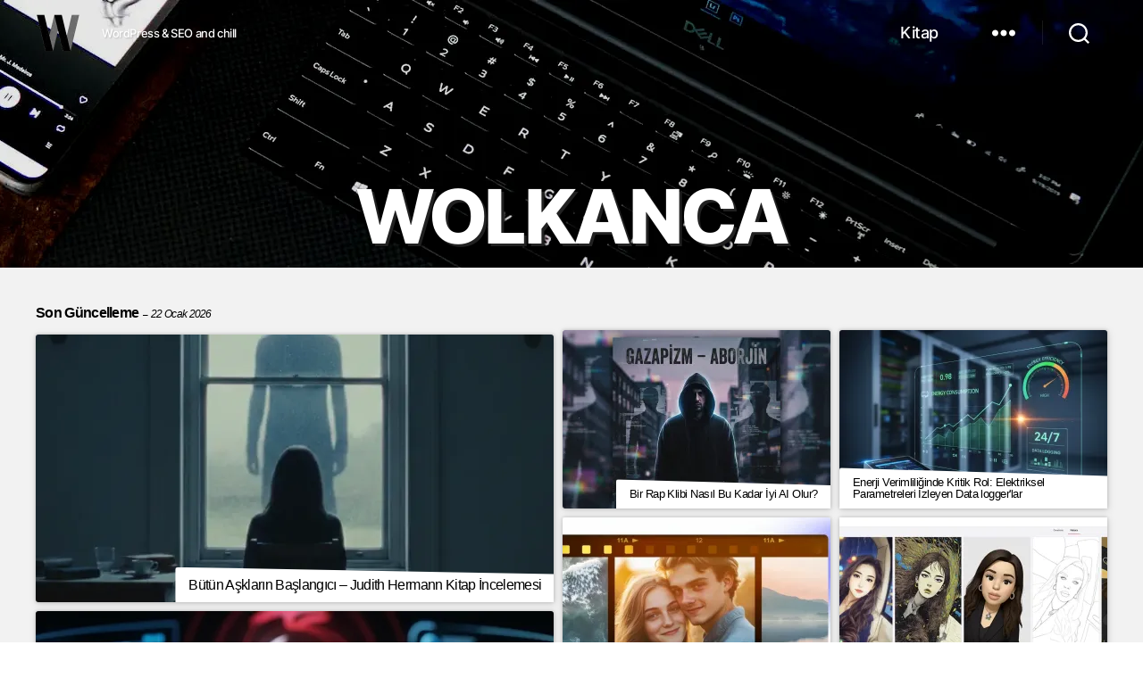

--- FILE ---
content_type: text/html; charset=UTF-8
request_url: https://wolkanca.com/
body_size: 24424
content:
<!DOCTYPE html><html class="yeni no-js" lang="tr"><head><meta charset="UTF-8"/><meta id="viewport" name="viewport" content="width=device-width,initial-scale=1.0,viewport-fit=cover"/><link rel="dns-prefetch" href="//i0.wp.com"/><link rel="dns-prefetch" href="//www.googletagmanager.com"/><link rel="dns-prefetch" href="//www.google-analytics.com"/><link rel="dns-prefetch" href="//pagead2.googlesyndication.com"/><link rel="dns-prefetch" href="//tpc.googlesyndication.com"/><link rel="dns-prefetch" href="//googleads.g.doubleclick.net"/><link rel="dns-prefetch" href="//www.googletagservices.com"/><link rel="dns-prefetch" href="//www.google.com"/><link rel="dns-prefetch" href="//www.youtube.com"/><link rel="dns-prefetch" href="//twitter.com"/><link rel="dns-prefetch" href="//platform.twitter.com"/><link rel="preconnect" href="//fundingchoicesmessages.google.com" crossorigin/><link rel="preconnect" href="//fonts.gstatic.com" crossorigin/><link rel="preconnect" href="//storage.googleapis.com"/><link rel="preconnect" href="//ajax.googleapis.com"/><link rel="preload" as="image" href="https://i0.wp.com/wolkanca.com/static/assets/logo.webp?w=50"/><title>WOLKANCA &ndash; WordPress &amp; SEO and chill</title><link rel="stylesheet" id="twentytwenty-css" href="https://wolkanca.com/static/twentytwenty.css" media="all"/><link rel="canonical" href="https://wolkanca.com/"/><meta name="description" content="Volkan Yılmaz’ın blogudur. Ağırlıklı olarak Teknoloji, Dijital pazarlama, WordPress ve SEO konularında yazılar bulunmakla birlikte web ile ilgili çeşitli içerikleri barındırır. WOLKANCA &ndash; WordPress &amp; SEO"/><meta property="og:description" content="Volkan Yılmaz’ın blogudur. Ağırlıklı olarak Teknoloji, Dijital pazarlama, WordPress ve SEO konularında yazılar bulunmakla birlikte web ile ilgili çeşitli içerikleri barındırır. WOLKANCA &ndash; WordPress &amp; SEO"/><meta property="og:url" content="https://wolkanca.com/"/><meta property="og:title" content="WOLKANCA"/><meta property="og:type" content="website"/><meta property="og:image" content="https://i0.wp.com/wolkanca.com/wolkanca-logo-512.jpg"/><script type="application/ld+json">{"@context":"https://schema.org","@graph":[{"@type":"Organization","@id":"https://wolkanca.com/#organization","name":"WOLKANCA.COM","alternateName":"WOLKANCA","url":"https://wolkanca.com/","sameAs":["https://www.facebook.com/wolkanca.com","https://twitter.com/wolkanca","https://www.linkedin.com/in/wolkanca"],"logo":{"@type":"ImageObject","@id":"https://wolkanca.com/#logo","inLanguage":"tr","url":"https://i0.wp.com/wolkanca.com/wolkanca-logo-512.jpg","contentUrl":"https://i0.wp.com/wolkanca.com/wolkanca-logo-512.jpg","width":512,"height":512,"caption":"WOLKANCA"},"image":{"@id":"https://wolkanca.com/#logo"}},{"@type":"WebSite","@id":"https://wolkanca.com/#website","url":"https://wolkanca.com/","dateModified":"2026-01-21T21:00:35+00:00","headline":"WOLKANCA","name":"WOLKANCA.COM","alternateName":"WOLKANCA","description":"Volkan Yılmaz’ın blogudur. Ağırlıklı olarak Teknoloji, Dijital pazarlama, WordPress ve SEO konularında yazılar bulunmakla birlikte web ile ilgili çeşitli içerikleri barındırır. WOLKANCA &ndash; WordPress &amp; SEO","publisher":{"@id":"https://wolkanca.com/#organization"},"potentialAction":[{"@type":"SearchAction","target":"https://wolkanca.com/?s={search_term_string}","query-input":"required name=search_term_string"}],"inLanguage":"tr"},{"@type":"ImageObject","@id":"https://wolkanca.com/#primaryimage","inLanguage":"tr","url":"https://i0.wp.com/wolkanca.com/wolkanca-logo-512.jpg","contentUrl":"https://i0.wp.com/wolkanca.com/wolkanca-logo-512.jpg","width":512,"height":512},{"@type":"WebPage","@id":"https://wolkanca.com/#webpage","url":"https://wolkanca.com/","name":"WOLKANCA","isPartOf":{"@id":"https://wolkanca.com/#website"},"about":{"@id":"https://wolkanca.com/#organization"},"primaryImageOfPage":{"@id":"https://wolkanca.com/#primaryimage"},"inLanguage":"tr","potentialAction":[{"@type":"ReadAction","target":["https://wolkanca.com/"]}]}]}</script><style>html,body.home{overflow-x:hidden}.home .entry-content>:not(.alignwide):not(.alignfull):not(.alignleft):not(.alignright):not(.is-style-wide){margin-bottom:1rem;max-width:120rem!important}.home .entry-content h2{position:relative}.home .entry-content h2 a:before{content:"";position:absolute;inset:0;margin:auto}.home .entry-content h2 small{font-style:italic;font-weight:lighter}.home .entry-content h2 small:before{content:"\2009\2013\2009";font-style:normal;font-size:x-small}.sonpp a,nav a,h2 a{text-decoration:none}.site-title:hover,.entry-header h1:hover{animation:shake 0.5s}.home #site-header{text-shadow:1px 1px 2px #00000033;transition:.1s}.home .entry-content:after{margin:1rem 0}#loadMore:hover,#loadMore:focus,#loadMore:active{filter:contrast(1.5);opacity:.9}.lebronspn{animation:rotate-90-left-cw .6s cubic-bezier(.25,.46,.45,.94) both;position:absolute;margin-top:-3rem!important}.dahafazla{animation:dahafazla 1s infinite}.loadMoreBtnspn{animation:bounce2 .7s infinite}.hepsi a{display:block;line-height:1}.hepsi a:hover,.home .entry-content h2 a:hover{text-shadow:0 0 var(--col2,currentColor)}.hepsi:after{content:"";width:100%;display:block;margin:1rem 0}.hepsi{overflow:hidden;margin-top:0;display:flex;flex-flow:wrap;flex-wrap:wrap;align-items:baseline;justify-content:space-between}.js .hepsi li:nth-child(n+25){display:none}.hepsi li{flex:auto;position:relative;line-height:normal;padding:0}.hepsi li a:after{position:absolute;top:0;left:0;width:100%;height:100%;content:""}.hepsi time,.hepsi span{display:inline-block;font-size:1.2rem;letter-spacing:-.08em}.hepsi .sep{margin:0 .3rem}.alignwide.genis{width:100%;max-width:100%;margin-top:0!important;scroll-margin-top:4rem}.alignwide.genis,.wp-block-columns{margin-bottom:1.5rem}.wp-block-columns:first-child{align-items:flex-start;margin-top:0}.sonpp{position:relative;overflow:hidden;margin:0 0 1rem;min-width:300px;max-width:100%;filter:drop-shadow(1px 2px 4px rgba(0,0,0,0.12));box-shadow:0 0 4px 0 rgb(0 0 0 / 20%);aspect-ratio:4/2}.sonpp h3{position:absolute;bottom:-.21%;right:-.21%;min-width:50%;max-width:100.2%;height:4rem;margin:0!important;border-radius:.3rem 0 0;padding:1rem 1.5rem;background-color:var(--hefot);color:var(--renk);font-size:medium;font-weight:500;white-space:nowrap;overflow:hidden;text-overflow:ellipsis;z-index:2}.sonpp p strong{text-decoration:underline}.sonpp img{object-fit:cover;width:100%;height:100%;border-radius:.3rem}.sonpp a{display:block;height:100%;width:100%;background:var(--hefot)}.sonpp:hover{transition:.3s}.sonpp:hover h3{color:#fff;background-color:var(--kirmizi)}.sonpp a:visited h3{color:var(--visited);background-color:var(--border)}header .alignwide.genis{position:absolute;left:0;right:0;top:8rem;margin:auto;max-width:120rem}#smanset>div{max-width:100%;display:flex;align-content:space-between;align-items:center;flex-wrap:wrap;flex:auto;justify-content:space-between}.smansetiki>div{flex:auto}#smanset .sonpp{min-height:190px;height:auto}.smansetiki div:last-child .sonpp{margin-right:0!important}.katakuta.alignwide,ul.alignwide.hepsi,.ana-kategoriler,.entry-content h2{max-width:120rem;width:calc(100% - 3rem)!important;margin-top:0}.js .kats:not(.active){display:none}.js .kats.active{animation:p_shake .5s 0s}.no-js .ana-kategoriler{visibility:hidden;position:absolute;display:none;clip-path:circle(0)}.ana-kategoriler ul{list-style:none;margin:0;padding:1rem 0;text-align:center;overflow:hidden;display:flex;justify-content:space-around;align-content:center;align-items:center;flex-direction:row;flex-wrap:wrap;gap:0.33rem}.ana-kategoriler ul li{list-style:none;margin:0;flex:auto;line-height:inherit}.ana-kategoriler ul li a{display:block;padding:.5rem 0;color:var(--renk);background:var(--hefot);border-radius:.3rem;letter-spacing:-.0415625em;border:1px solid var(--border)}.ana-kategoriler li .active{color:#fff;background-color:var(--kirmizi);box-shadow:0 0 3px 0 var(--span);border-color:var(--kirmizi)}.ana-kategoriler{margin:4rem auto 0!important}.kats h2{margin-top:1rem}.ktg{scroll-margin-top:8rem;border-radius:.3rem}#katakuta .ktg>div{width:100%;flex-wrap:wrap;gap:1rem;margin:0}#katakuta .ktg>div>div{width:372px!important;margin-bottom:0;flex:auto;margin-left:0}body:not(.touch-enabled) .sonpp a:after{content:attr(title);position:absolute;inset:0;padding:1rem 1rem 4rem 1rem;margin:auto;font-size:clamp(1.2rem,1.5vw,1.5rem);line-height:normal;color:#fff;background-color:#000c;text-shadow:0 0 #000;height:100%;display:inline-flex;justify-content:center;align-items:center;border-radius:.2rem;opacity:0;;visibility:hidden;transform:translatey(-100%)}body:not(.touch-enabled) .sonpp a:before{content:attr(datetime);position:absolute;left:0;top:0;color:#fff;padding:1rem;font-size:1rem;z-index:2;opacity:0;visibility:hidden}body:not(.touch-enabled) .sonpp:hover a:after,.sonpp:focus a:after,.sonpp:active a:after,.sonpp:hover a:before,body:not(.touch-enabled).sonpp:focus a:before,body:not(.touch-enabled).sonpp:active a:before{opacity:1!important;visibility:visible!important;transform:none;transition:.3s;backdrop-filter:grayscale(.7)}@media (max-width:600px){.ana-kategoriler ul li{flex-basis:32.5%;min-width:32.5%;font-size:1.6rem}}@media (min-width:600px){.hepsi li{overflow:hidden;flex-basis:50%;max-width:calc(50% - 1rem);margin-bottom:1rem}}@media (min-width:600px) and (max-width:781px){.wp-block-column:nth-child(2n){margin-left:1rem}}@media (max-width:700px){.smansetiki>div{min-width:100%}.sonpp h3{white-space:unset;line-height:1;font-size:1.5rem;overflow-wrap:break-word}}@media (min-width:700px){.kats.active img{animation:bounce2 .5s .1s}.kats.active h3{animation:bounce2 .3s .3s}.ana-kategoriler ul{gap:.5rem}}@media (max-width:767px){#smanset div>div{width:100%;max-width:100%}.hepsi li{width:100%}}@media (min-width:780px) and (max-width:912px){#fazlasi .sonpp{min-width:unset}}@media (max-width:782px){.genis .wp-block-column{margin-bottom:1rem}}@media (min-width:782px){#fazlasi>div{margin:1.5rem auto}.to-the-content-wrapper{top:calc(100% + -1rem)}}@media (max-width:900px){.wp-block-column{flex:auto!important}.home main#site-content{overflow:unset;padding-bottom:.1rem}}@media (max-width:900px) and (min-width:769px){.hepsi li{width:50%;flex-basis:50%}}@media (min-width:900px){.hepsi li{width:33.3%;flex-basis:33.3%;max-width:calc(33.3% - 1rem)}.sonpp{min-height:230px}}@media (min-width:600px) and (max-width:1226px){#smanset div>div{flex-basis:calc(50% - .5rem);min-width:unset!important;flex-grow:0}@media (min-width:900px){.home .entry-content:after{margin-top:6rem}}}@media (min-width:1227px){.smansetbir{width:580px}.smansetiki{width:600px}#smanset>.smansetiki>div{flex-basis:calc(50% - 1rem);flex-grow:.25;width:calc(50% - 1rem)}#smanset>.smansetbir>div{flex-basis:calc(100% - 1rem);width:calc(100% - 1rem)}#smanset .smansetbir .sonpp{min-height:290px}#katakuta .ktg>div>div:first-child,#katakuta .ktg>div>div:nth-child(4){align-self:flex-start;margin-left:0!important}.smansetiki h3{font-size:small;height:auto}#smanset .sonpp img{max-height:100%}body:not(.touch-enabled) .sonpp h3{clip-path:polygon(0 0,100% 20%,100% 100%,0 100%)}.js .home main{padding-bottom:6rem;overflow:unset}ul .google-auto-placed{flex:0}}@media (max-width:1024px){.sonpp{min-height:unset!important;min-width:unset!important}}@media (min-width:782px) and (max-width:800px){#katakuta .ktg>div>div{max-width:calc(50% - .5rem)!important;flex-basis:calc(50% - .5rem)!important}}@media (min-height:1200px) and (max-width:1080px){.home .cover-header{max-height:1080px}}#csy,.cover-header{z-index:1;height:30rem;max-height:30rem;min-height:30rem}#csn.cover-header{max-height:40vw;min-height:40vw;height:40vw}@media (min-width:900px){.slides{background-image:url(https://i0.wp.com/wolkanca.com/static/unsplash/10-unsplash.webp?resize=1920,300&brightness=-25&strip=all)}}@media (max-width:900px){.slides{background-image:url(https://i0.wp.com/wolkanca.com/static/unsplash/10-unsplash.webp?resize=768,400&brightness=-25&strip=all)}}.slides{position:absolute;inset:0;width:100%;height:100%;background-position:center;background-size:cover;background-repeat:no-repeat}.slide{position:absolute;inset:0;width:100%;height:100%;margin:auto;background-color:#181818;background-position:center;background-size:cover;background-repeat:no-repeat;background-attachment:local}#csy:is(:hover,:focus,:active) .slide{animation-play-state:paused!important}@keyframes dahafazla{0%,100%{transform:translateY(-25%);animation-timing-function:cubic-bezier(.8,0,1,1)}50%{transform:none;animation-timing-function:cubic-bezier(0,0,.2,1)}}@keyframes bounce2{0%,100%,20%,50%,80%{transform:translateY(0)}40%{transform:translateY(-30px)}60%{transform:translateY(-15px)}}@keyframes shake{0%{transform:translate(1px,1px) rotate(0)}10%{transform:translate(-1px,-2px) rotate(-1deg)}20%{transform:translate(-3px,0) rotate(1deg)}30%{transform:translate(3px,2px) rotate(0)}40%{transform:translate(1px,-1px) rotate(1deg)}50%{transform:translate(-1px,2px) rotate(-1deg)}60%{transform:translate(-3px,1px) rotate(0)}70%{transform:translate(3px,1px) rotate(-1deg)}80%{transform:translate(-1px,-1px) rotate(1deg)}90%{transform:translate(1px,2px) rotate(0)}100%{transform:translate(1px,-2px) rotate(-1deg)}}@keyframes slides-1{0%{opacity:1;transform:scale(1)}31%{opacity:1;transform:scale(1)}34%{opacity:0;transform:scale(1.05)}97%{opacity:0;transform:scale(1.05)}100%{opacity:1;transform:scale(1)}}@keyframes slides-2{0%{opacity:0;transform:scale(1.05)}31%{opacity:0;transform:scale(1.05)}34%{opacity:1;transform:scale(1)}64%{opacity:1;transform:scale(1)}67%{opacity:0;transform:scale(1.05)}100%{opacity:0;transform:scale(1.05)}}@keyframes slides-3{0%{opacity:0;transform:scale(1.05)}64%{opacity:0;transform:scale(1.05)}67%{opacity:1;transform:scale(1)}97%{opacity:1;transform:scale(1)}100%{opacity:0;transform:scale(1.05)}}</style><script src="https://ajax.googleapis.com/ajax/libs/jquery/3.7.1/jquery.min.js"></script><script async defer src="https://pagead2.googlesyndication.com/pagead/js/adsbygoogle.js?client=ca-pub-4656858273064490" crossorigin="anonymous"></script><script async src="https://www.googletagmanager.com/gtag/js?id=G-MQPHD62EG8"></script><script>window.dataLayer=window.dataLayer||[];function gtag(){dataLayer.push(arguments);}gtag("js",new Date());gtag("config","G-MQPHD62EG8");</script><meta property="og:locale" content="tr_TR"/><meta property="og:site_name" content="WOLKANCA"/><meta property="fb:app_id" content="131062354043"/><meta property="fb:pages" content="578311595549733"/><meta name="twitter:site" content="@wolkanca"/><meta name="twitter:creator" content="@wolkanca"/><meta name="twitter:account_id" content="10560442"/><meta name="twitter:domain" content="wolkanca.com"/><meta name="twitter:card" content="summary_large_image"/><link rel="manifest" href="/wolkanca.webmanifest"/><link rel="author" href="/humans.txt"/><link type="application/opensearchdescription+xml" rel="search" href="/opensearch.xml"/><link rel="alternate" type="application/rss+xml" title="WOLKANCA" href="/feed/"/><link rel="shortcut icon" href="/favicon.ico" type="image/x-icon"/><link rel="apple-touch-icon" sizes="180x180" href="https://i0.wp.com/wolkanca.com/apple-icon-180x180.png"/><link rel="icon" type="image/webp" sizes="32x32" href="https://i0.wp.com/wolkanca.com/favicon-32x32.png"/><link rel="icon" type="image/webp" sizes="16x16" href="https://i0.wp.com/wolkanca.com/favicon-16x16.png"/><meta name="theme-color" content="#0d0d0d"/><meta name="apple-mobile-web-app-status-bar-style" content="black-translucent"/><meta name="apple-touch-fullscreen" content="yes"/><meta name="HandheldFriendly" content="True"/><meta name="mobile-web-app-capable" content="yes"/><meta name="mobile-web-app-title" content="WOLKANCA"/><meta name="apple-mobile-web-app-capable" content="yes"/><meta name="apple-mobile-web-app-title" content="WOLKANCA"/><meta name="application-name" content="WOLKANCA"/><meta name="publisher" content="WOLKANCA.COM"/></head><body class="home wp-singular page-template page-template-templates page-template-template-cover page-template-templatestemplate-cover-php page page-id-81 wp-embed-responsive wp-theme-twentytwenty wp-child-theme-twentytwenty-child ana-sayfa has-full-width-content template-full-width singular overlay-header enable-search-modal has-post-thumbnail template-cover footer-top-visible"><a class="skip-link screen-reader-text" href="#site-content">İçeriğe atla</a><header id="site-header" class="header-footer-group"><div class="header-inner section-inner"><div class="header-titles-wrapper"><div class="header-titles"><div class="site-title faux-heading"><a rel="home" title="WOLKANCA" href="https://wolkanca.com/">WOLKANCA</a></div><div class="site-description">WordPress &amp; SEO and chill</div></div></div><div class="header-navigation-wrapper"><nav class="primary-menu-wrapper" aria-label="Horizontal"><ul class="primary-menu reset-list-style"><li id="menu-item-4408" class="menu-item menu-item-type-post_type menu-item-object-page menu-item-4408"><a href="https://wolkanca.com/kitap/">Kitap</a></li></ul></nav><div class="header-toggles hide-no-js"><div class="toggle-wrapper nav-toggle-wrapper has-expanded-menu"><button type="button" class="toggle nav-toggle desktop-nav-toggle" title="Menü" data-toggle-target=".menu-modal" data-toggle-body-class="showing-menu-modal" aria-expanded="false" data-set-focus=".close-nav-toggle"><span class="toggle-inner"><span class="toggle-text">Menü</span><span class="toggle-icon"><svg class="svg-icon" aria-hidden="true" role="img" focusable="false" xmlns="http://www.w3.org/2000/svg" width="26" height="7" viewBox="0 0 26 7"><path fill-rule="evenodd" d="M332.5,45 C330.567003,45 329,43.4329966 329,41.5 C329,39.5670034 330.567003,38 332.5,38 C334.432997,38 336,39.5670034 336,41.5 C336,43.4329966 334.432997,45 332.5,45 Z M342,45 C340.067003,45 338.5,43.4329966 338.5,41.5 C338.5,39.5670034 340.067003,38 342,38 C343.932997,38 345.5,39.5670034 345.5,41.5 C345.5,43.4329966 343.932997,45 342,45 Z M351.5,45 C349.567003,45 348,43.4329966 348,41.5 C348,39.5670034 349.567003,38 351.5,38 C353.432997,38 355,39.5670034 355,41.5 C355,43.4329966 353.432997,45 351.5,45 Z" transform="translate(-329 -38)"/></svg></span></span></button></div><div class="toggle-wrapper search-toggle-wrapper"><button type="button" class="toggle search-toggle desktop-search-toggle" title="Ara" data-toggle-target=".search-modal" data-toggle-body-class="showing-search-modal" data-set-focus=".search-modal .search-field" aria-expanded="false"><span class="toggle-inner"><svg class="svg-icon" aria-hidden="true" role="img" focusable="false" xmlns="http://www.w3.org/2000/svg" width="23" height="23" viewBox="0 0 23 23"><path d="M38.710696,48.0601792 L43,52.3494831 L41.3494831,54 L37.0601792,49.710696 C35.2632422,51.1481185 32.9839107,52.0076499 30.5038249,52.0076499 C24.7027226,52.0076499 20,47.3049272 20,41.5038249 C20,35.7027226 24.7027226,31 30.5038249,31 C36.3049272,31 41.0076499,35.7027226 41.0076499,41.5038249 C41.0076499,43.9839107 40.1481185,46.2632422 38.710696,48.0601792 Z M36.3875844,47.1716785 C37.8030221,45.7026647 38.6734666,43.7048964 38.6734666,41.5038249 C38.6734666,36.9918565 35.0157934,33.3341833 30.5038249,33.3341833 C25.9918565,33.3341833 22.3341833,36.9918565 22.3341833,41.5038249 C22.3341833,46.0157934 25.9918565,49.6734666 30.5038249,49.6734666 C32.7048964,49.6734666 34.7026647,48.8030221 36.1716785,47.3875844 C36.2023931,47.347638 36.2360451,47.3092237 36.2726343,47.2726343 C36.3092237,47.2360451 36.347638,47.2023931 36.3875844,47.1716785 Z" transform="translate(-20 -31)"/></svg><span class="toggle-text">Ara</span></span></button></div></div></div></div><div class="search-modal cover-modal header-footer-group" data-modal-target-string=".search-modal"><div class="search-modal-inner modal-inner"><div class="section-inner"><form role="search" aria-label="Arama yap:" method="get" class="search-form" action="https://wolkanca.com/"><label for="search-form-1"><span class="screen-reader-text">Arama yap:</span><input type="search" id="search-form-1" class="search-field" placeholder="Ara &hellip;" value="" name="s"/></label><input type="submit" class="search-submit" value="Site araması"/></form><button class="toggle search-untoggle close-search-toggle fill-children-current-color" data-toggle-target=".search-modal" data-toggle-body-class="showing-search-modal" data-set-focus=".search-modal .search-field" aria-expanded="false"><span class="screen-reader-text">Aramayı kapat</span><svg class="svg-icon" aria-hidden="true" role="img" focusable="false" xmlns="http://www.w3.org/2000/svg" width="16" height="16" viewBox="0 0 16 16"><polygon fill="" fill-rule="evenodd" points="6.852 7.649 .399 1.195 1.445 .149 7.899 6.602 14.352 .149 15.399 1.195 8.945 7.649 15.399 14.102 14.352 15.149 7.899 8.695 1.445 15.149 .399 14.102"/></svg></button></div></div></div><div class="menu-modal cover-modal header-footer-group" data-modal-target-string=".menu-modal"><div class="menu-modal-inner modal-inner"><div class="menu-wrapper section-inner"><div class="menu-top"><button class="toggle close-nav-toggle fill-children-current-color" data-toggle-target=".menu-modal" data-toggle-body-class="showing-menu-modal" aria-expanded="false" data-set-focus=".menu-modal"><span class="toggle-text">Menüyü kapat</span><svg class="svg-icon" aria-hidden="true" role="img" focusable="false" xmlns="http://www.w3.org/2000/svg" width="16" height="16" viewBox="0 0 16 16"><polygon fill="" fill-rule="evenodd" points="6.852 7.649 .399 1.195 1.445 .149 7.899 6.602 14.352 .149 15.399 1.195 8.945 7.649 15.399 14.102 14.352 15.149 7.899 8.695 1.445 15.149 .399 14.102"/></svg></button><nav class="mobile-menu expanded-menu" aria-label="Expanded"><ul class="modal-menu reset-list-style"><li id="menu-item-4407" class="menu-item menu-item-type-post_type menu-item-object-page menu-item-4407"><div class="ancestor-wrapper"><a href="https://wolkanca.com/kitap/">Kitap</a></div></li><li id="menu-item-3438" class="ktgrlr menu-item menu-item-type-custom menu-item-object-custom menu-item-has-children menu-item-3438"><div class="ancestor-wrapper"><a href="#">Kategoriler</a><button type="button" class="toggle sub-menu-toggle fill-children-current-color" data-toggle-target=".menu-modal .menu-item-3438 > .sub-menu" data-toggle-type="slidetoggle" data-toggle-duration="250" aria-expanded="false"><span class="screen-reader-text">Alt menüyü göster</span><svg class="svg-icon" aria-hidden="true" role="img" focusable="false" xmlns="http://www.w3.org/2000/svg" width="20" height="12" viewBox="0 0 20 12"><polygon fill="" fill-rule="evenodd" points="1319.899 365.778 1327.678 358 1329.799 360.121 1319.899 370.021 1310 360.121 1312.121 358" transform="translate(-1310 -358)"/></svg></button></div><ul class="sub-menu"><li id="menu-item-1375" class="menu-item menu-item-type-taxonomy menu-item-object-category menu-item-1375"><div class="ancestor-wrapper"><a href="https://wolkanca.com/kategori/genel/">Genel</a></div></li><li id="menu-item-1378" class="menu-item menu-item-type-taxonomy menu-item-object-category menu-item-1378"><div class="ancestor-wrapper"><a href="https://wolkanca.com/kategori/seo/">SEO</a></div></li><li id="menu-item-1379" class="menu-item menu-item-type-taxonomy menu-item-object-category menu-item-1379"><div class="ancestor-wrapper"><a href="https://wolkanca.com/kategori/wordpress/">WordPress</a></div></li><li id="menu-item-3196" class="menu-item menu-item-type-taxonomy menu-item-object-category menu-item-3196"><div class="ancestor-wrapper"><a href="https://wolkanca.com/kategori/tech/">Tech</a></div></li><li id="menu-item-1376" class="menu-item menu-item-type-taxonomy menu-item-object-category menu-item-1376"><div class="ancestor-wrapper"><a href="https://wolkanca.com/kategori/kodlama/">Kodlama</a></div></li><li id="menu-item-2572" class="menu-item menu-item-type-taxonomy menu-item-object-category menu-item-2572"><div class="ancestor-wrapper"><a href="https://wolkanca.com/kategori/dusunce/">Düşünce</a></div></li><li id="menu-item-1377" class="menu-item menu-item-type-taxonomy menu-item-object-category menu-item-1377"><div class="ancestor-wrapper"><a href="https://wolkanca.com/kategori/eglence/">Eğlence</a></div></li></ul></li><li id="menu-item-77" class="menu-item menu-item-type-post_type menu-item-object-page menu-item-77"><div class="ancestor-wrapper"><a href="https://wolkanca.com/hakkimda/">Hakkımda</a></div></li><li id="menu-item-2154" class="menu-item menu-item-type-post_type menu-item-object-page menu-item-2154"><div class="ancestor-wrapper"><a href="https://wolkanca.com/arsiv/">Arşiv</a></div></li><li id="menu-item-76" class="menu-item menu-item-type-post_type menu-item-object-page menu-item-76"><div class="ancestor-wrapper"><a href="https://wolkanca.com/iletisim/">İletişim</a></div></li></ul></nav></div><div class="menu-bottom"></div><span class="menu-topleft"></span></div></div></div></header><main id="site-content"><article class="post-81 page type-page status-publish has-post-thumbnail" id="post-81"><div class="cover-header bg-image bg-attachment-fixed"><div class="cover-color-overlay opacity-30" style="color:#00000033;z-index:4"></div><div class="slides"></div><header class="entry-header has-text-align-center" style="position:absolute;top:calc(100% - 35%);bottom:10%;left:0;right:0;z-index:5;margin:auto"><div class="entry-header-inner section-inner medium"><h1 class="entry-title" style="text-shadow:3px 3px 0 #212121;filter:drop-shadow(1px 1px 1px #000)">WOLKANCA</h1></div></header></div><div class="post-inner" id="post-inner" style="padding-top:1rem"> <div class="entry-content"><h2 class="has-small-font-size"><a title="En Son" href="#post-inner">Son Güncelleme <small> 22 Ocak 2026</small></a></h2><div id="smanset" class="alignwide" style="max-width:120rem;width:calc(100% - 3rem);margin:0 auto;display:flex;flex-wrap:wrap;justify-content:space-between;align-items:center;flex-direction:row;align-content:center"> <div class="smansetbir"> <div><div class="sonpp"><a datetime="16 Aralık" href="https://wolkanca.com/butun-asklarin-baslangici-judith-hermann-kitap-incelemesi/" title="Judith Hermann’in Bütün Aşkların Başlangıcı romanı, aşkın romantik anlatısından çok, adını koyamadığımız bir tedirginliğin hikâyesini anlatır. Sessiz, ısrarlı ve sınır tanımayan bir yakınlık; yüksek sesli tehditlerden daha rahatsız edici bir hâle dönüşür. Bu kitap, bazı..."><img src="https://i0.wp.com/wolkanca.com/wp-content/uploads/2025/12/butun-asklarin-baslangici.webp?resize=580,300" width="580" height="300" class="attachment-medium size-medium wp-post-image" alt="Bütğn aşkların başlangıcı - promt" fetchpriority="low" loading="lazy" decoding="async"/><h3>Bütün Aşkların Başlangıcı – Judith Hermann Kitap İncelemesi</h3></a></div></div><div><div class="sonpp"><a datetime="11 Aralık" href="https://wolkanca.com/hbo-max-netflix-rekabeti-kizisti-turkiye-streaming-pazari-2025/" title="Türkiye’de Streaming Dengeleri Değişiyor: 2025 3. Çeyrek Pazar Payları Açıklandı"><img src="https://i0.wp.com/wolkanca.com/wp-content/uploads/2025/12/justwatch-tr.webp?resize=580,300" width="580" height="300" class="attachment-medium size-medium wp-post-image" alt="JustWatch Türkiye: 2025 Q3 Streaming Pazar Payları – Yeni Rapor" fetchpriority="low" loading="lazy" decoding="async"/><h3>HBO Max – Netflix Rekabeti Kızıştı: Türkiye Streaming Pazarı 2025</h3></a></div></div> </div> <div class="smansetiki"> <div><div class="sonpp"><a datetime="7 Aralık" href="https://wolkanca.com/bir-rap-klibi-nasil-bu-kadar-iyi-ai-olur/" title="Gazapizm – Aborjin, Türkiye’de yapılmış yapay zekâ temelli işlerin çıtasını tek videoda başka bir seviyeye çekmiş."><img src="https://i0.wp.com/wolkanca.com/wp-content/uploads/2025/12/gazapizm-ai-inspired-scaled.webp?resize=300,200" width="300" height="200" class="attachment-medium size-medium wp-post-image" alt="A cinematic, AI-inspired cover scene influenced by Gazapizm – Aborjin. Deep, dark color palette with a slightly dystopian but elegant atmosphere. Abstract shadow-like reflections of famous global figures subtly blended into the background, not literal, more like subconscious silhouettes. A lone hooded figure at the center, face half in shadow, highlighted by a strong rim light. Digital textures, soft glitch elements, high detail, 4K, film grain, dramatic lighting. High contrast yet visually smooth, the overall vibe matching a serious, modern rap music video." fetchpriority="low" loading="lazy" decoding="async"/><h3>Bir Rap Klibi Nasıl Bu Kadar İyi AI Olur?</h3></a></div></div><div><div class="sonpp"><a datetime="19 Kasım" href="https://wolkanca.com/enerji-verimliliginde-kritik-rol-elektriksel-parametreleri-izleyen-data-loggerlar/" title="Datalogger&#039;lar, bir tesisin elektriksel parametrelerini (aktif/reaktif güç, harmonikler, güç faktörü vb.) sürekli ve doğru bir şekilde kaydederek, enerji israfının görünmez kaynaklarını tespit etmeyi sağlar."><img src="https://i0.wp.com/wolkanca.com/wp-content/uploads/2025/11/datalogger-enerji-verimliligi.webp?resize=300,200" width="300" height="200" class="attachment-medium size-medium wp-post-image" alt="datalogger enerji verimliliği" fetchpriority="low" loading="lazy" decoding="async"/><h3>Enerji Verimliliğinde Kritik Rol: Elektriksel Parametreleri İzleyen Data logger&#039;lar</h3></a></div></div><div><div class="sonpp"><a datetime="12 Kasım" href="https://wolkanca.com/aninda-video-yapay-zekayla/" title="Görsellerinizi ve kliplerinizi tek tıkla viral ve dikkat çekici videolara dönüştürün ve kitlenizi etkileyin."><img src="https://i0.wp.com/wolkanca.com/wp-content/uploads/2025/11/flexclip-w.webp?resize=300,200" width="300" height="200" class="attachment-medium size-medium wp-post-image" alt="Yapay Zeka Destekli Anında Video flexclip" fetchpriority="low" loading="lazy" decoding="async"/><h3>Anında Video, Yapay Zekâyla</h3></a></div></div><div><div class="sonpp"><a datetime="9 Kasım" href="https://wolkanca.com/yuzunuzden-tam-vucut-goruntusu-olusturmak-yapay-zeka-ile/" title="3 Çevrimiçi Yöntemle Yüzünüzden Tam Vücut Görüntüsü Oluşturmak (– Yapay Zeka İle)"><img src="https://i0.wp.com/wolkanca.com/wp-content/uploads/2025/11/gl-flexclip.webp?resize=300,200" width="300" height="200" class="attachment-medium size-medium wp-post-image" alt="Flexclip" fetchpriority="low" loading="lazy" decoding="async"/><h3>Yüzünüzden Tam Vücut Görüntüsü Oluşturmak (Yapay zeka ile)</h3></a></div></div><div><div class="sonpp"><a datetime="19 Ekim" href="https://wolkanca.com/okudum-izledim-izlerim-ugultulu-tepeler/" title="Emily Brontë’nin “Uğultulu Tepeler” romanı, Heathcliff ve Catherine’in tutku dolu ama yıkıcı hikâyesiyle edebiyat tarihinin en karanlık aşk öykülerinden birini anlatıyor. Gotik atmosferiyle hâlâ büyülüyor."><img src="https://i0.wp.com/wolkanca.com/wp-content/uploads/2025/10/ugultulu-tepeler.png?resize=300,200" width="300" height="200" class="attachment-medium size-medium wp-post-image" alt="Wuthering Heights | Uğultulu Tepeler" fetchpriority="low" loading="lazy" decoding="async"/><h3>Okudum, izledim, izlerim: Uğultulu Tepeler</h3></a></div></div><div><div class="sonpp"><a datetime="14 Ekim" href="https://wolkanca.com/izledim-dark-city-1998/" title="Oda karanlık, saat durmuş, dışarıda sonsuz gece hüküm sürüyor. Bir ses yankılanıyor: “Zaman durdu.”"><img src="https://i0.wp.com/wolkanca.com/wp-content/uploads/2025/10/dark-city-film.webp?resize=300,200" width="300" height="200" class="attachment-medium size-medium wp-post-image" alt="Dark City - Karanlık Şehir 1998" fetchpriority="low" loading="lazy" decoding="async"/><h3>İzledim: Dark City 1998</h3></a></div></div> </div></div><nav class="ana-kategoriler" aria-label="Kategoriler"><ul><li><a class="genel" href="/kategori/genel/" title="Genel">Genel</a></li><li><a class="seo" href="/kategori/seo/" title="SEO">SEO</a></li><li><a class="wordpress" href="/kategori/wordpress/" title="WordPress">WordPress</a></li><li><a class="kodlama" href="/kategori/kodlama/" title="Kodlama">Kodlama</a></li><li><a class="tech" href="/kategori/tech/" title="Tech">Tech</a></li><li><a class="eglence" href="/kategori/eglence/" title="Eğlence">Eğlence</a></li></ul></nav><div class="katakuta alignwide" id="katakuta"> <div id="katgenel" class="kats"><div id="genel" class="genis ktg"><div class="wp-block-columns alignwide"><div class="wp-block-column"><div class="sonpp"><a datetime="23 Temmuz" href="https://wolkanca.com/test-cihazlari-guvenlik-kalite-ve-verimliligin-temel-tasi/" title="Test cihazları, elektrik ve elektronik sistemlerin doğru, güvenli ve verimli çalışmasını sağlar. Doğru test ve ölçüm ekipmanını seçmenin önemini keşfedin."><img src="https://i0.wp.com/wolkanca.com/wp-content/uploads/2025/07/test-cihazi.webp?resize=372,200" width="372" height="200" class="attachment-medium size-medium wp-post-image" alt="Test Cihazları" fetchpriority="low" loading="lazy" decoding="async"/><h3>Test Cihazları: Güvenlik, Kalite ve Verimliliğin Temel Taşı</h3></a></div></div><div class="wp-block-column"><div class="sonpp"><a datetime="11 Temmuz" href="https://wolkanca.com/aydinlatma-dunyasinda-cigir-acan-kesif-bu-teknoloji-evleri-gelecege-tasiyor/" title="Teknoloji dünyasında yaşanan son gelişmeler, ev aydınlatma sistemlerinde devrim yaratıyor. Özellikle yüksek performanslı ray spot ışıkları alanında gerçekleşen yenilikler, geleneksel aydınlatma anlayışını tamamen değiştiriyor. Bu çığır açan teknoloji, evleri adeta bilim kurgu filmlerindeki mekanlara dönüştürüyor."><img src="https://i0.wp.com/wolkanca.com/wp-content/uploads/2025/07/aydinlatma-teknolojileri.webp?resize=372,200" width="372" height="200" class="attachment-medium size-medium wp-post-image" alt="Aydınlatma Dünyası" fetchpriority="low" loading="lazy" decoding="async"/><h3>Aydınlatma Dünyasında Çığır Açan Keşif: Bu Teknoloji Evleri Geleceğe Taşıyor!</h3></a></div></div><div class="wp-block-column"><div class="sonpp"><a datetime="7 Temmuz" href="https://wolkanca.com/guc-analizoru-nedir-enerji-verimliligi-ve-kalitesinin-sirri/" title="Güç analizörü, elektrik sistemlerindeki enerji tüketimini ve güç kalitesini detaylı olarak ölçer. Enerji maliyetlerini düşürmek ve arızaları önlemek için kritiktir."><img src="https://i0.wp.com/wolkanca.com/wp-content/uploads/2025/07/guc-analizoru.webp?resize=372,200" width="372" height="200" class="attachment-medium size-medium wp-post-image" alt="Güç Analizörü" fetchpriority="low" loading="lazy" decoding="async"/><h3>Güç Analizörü Nedir? Enerji Verimliliği ve Kalitesinin Sırrı</h3></a></div></div><div class="wp-block-column"><div class="sonpp"><a datetime="6 Temmuz" href="https://wolkanca.com/meger-nedir-izolasyon-direnci-testi-ile-elektrik-arizalarini-onleyin/" title="Meger (izolasyon test cihazı), elektrik kabloları ve motor sargılarının yalıtım kalitesini ölçer. İzolasyon direnci testinin önemini ve nasıl yapıldığını öğrenin."><img src="https://i0.wp.com/wolkanca.com/wp-content/uploads/2025/07/meger.webp?resize=372,200" width="372" height="200" class="attachment-medium size-medium wp-post-image" alt="Meger" fetchpriority="low" loading="lazy" decoding="async"/><h3>Meger Nedir? İzolasyon Direnci Testi ile Elektrik Arızalarını Önleyin</h3></a></div></div><div class="wp-block-column"><div class="sonpp"><a datetime="5 Temmuz" href="https://wolkanca.com/pensampermetre-nedir-devreyi-kesmeden-akim-olcmenin-kolay-yolu/" title="Pensampermetre, elektrik devresini kesintiye uğratmadan akım ölçümü yapmanızı sağlayan pratik bir test cihazıdır. Nasıl çalıştığını ve avantajlarını keşfedin."><img src="https://i0.wp.com/wolkanca.com/wp-content/uploads/2025/07/pensampermetre.webp?resize=372,200" width="372" height="200" class="attachment-medium size-medium wp-post-image" alt="Pensampermetre" fetchpriority="low" loading="lazy" decoding="async"/><h3>Pensampermetre Nedir? Devreyi Kesmeden Akım Ölçmenin Kolay Yolu</h3></a></div></div><div class="wp-block-column"><div class="sonpp"><a datetime="4 Temmuz" href="https://wolkanca.com/toprak-megeri-nedir-etkin-topraklama-olcumu-ve-onemi/" title="Toprak megeri (topraklama direnci test cihazı), topraklama sistemlerinin güvenliğini ve etkinliğini doğrular. Doğru topraklama direnci ölçümü nasıl yapılır?"><img src="https://i0.wp.com/wolkanca.com/wp-content/uploads/2025/07/toprak-megeri.webp?resize=372,200" width="372" height="200" class="attachment-medium size-medium wp-post-image" alt="Toprak Megeri" fetchpriority="low" loading="lazy" decoding="async"/><h3>Toprak Megeri Nedir? Etkin Topraklama Ölçümü ve Önemi</h3></a></div></div></div></div></div> <div id="katseo" class="kats"><div id="seo" class="genis ktg"><div class="wp-block-columns alignwide"><div class="wp-block-column"><div class="sonpp"><a datetime="28 Ocak" href="https://wolkanca.com/icerik-pazarlamasinda-seo-uzmanlarinin-rolu/" title="Dijital dünyada içerik pazarlaması, markaların hedef kitleleriyle etkileşim kurmalarında kritik bir rol oynuyor. Ancak, etkili içerik pazarlaması yalnızca yaratıcı fikirlerle sınırlı değil; aynı zamanda bu içeriklerin arama motorlarında bulunabilirliği de büyük önem taşıyor. İşte bu..."><img src="https://i0.wp.com/wolkanca.com/wp-content/uploads/2025/01/zrzutekranu2025-01-27185729.webp?resize=372,200" width="372" height="200" class="attachment-medium size-medium wp-post-image" alt="SEO uzmanları, içeriklerin doğru stratejilerle optimize edilmesini sağlayarak markaların dijital platformlarda daha görünür olmasına katkıda bulunuyor." fetchpriority="low" loading="lazy" decoding="async"/><h3>İçerik Pazarlamasında SEO Uzmanlarının Rolü</h3></a></div></div><div class="wp-block-column"><div class="sonpp"><a datetime="21 Temmuz" href="https://wolkanca.com/gercek-youtube-seo/" title="Gerçek Youtube SEO örnek çalışması."><img src="https://i0.wp.com/wolkanca.com/wp-content/uploads/2024/07/sepet.webp?resize=372,200" width="372" height="200" class="attachment-medium size-medium wp-post-image" alt="Seper - Tunç" fetchpriority="low" loading="lazy" decoding="async"/><h3>Gerçek Youtube SEO</h3></a></div></div><div class="wp-block-column"><div class="sonpp"><a datetime="16 Haziran" href="https://wolkanca.com/cloudflare-redirect-rules-kullanimi/" title="Cloudflare’da eski Page Rules sonlandırılıyor ve yeni modern Rules sistemine geçiliyor, bu konuda teknik bilgiler ve çözümlerle ilgili."><img src="https://i0.wp.com/wolkanca.com/wp-content/uploads/2024/06/future-of-page-rules.webp?resize=372,200" width="372" height="200" class="attachment-medium size-medium wp-post-image" alt="Sayfa Kurallarının geleceği / The future of Page Rules - Sam Marsh" fetchpriority="low" loading="lazy" decoding="async"/><h3>Cloudflare Redirect Rules kullanımı</h3></a></div></div><div class="wp-block-column"><div class="sonpp"><a datetime="12 Haziran" href="https://wolkanca.com/seo-ve-geo/" title="GEO (Generative Engine Optimization) hakkında özet bilgi. Dijital pazarlama önerileri."><img src="https://i0.wp.com/wolkanca.com/wp-content/uploads/2024/06/ai-seo-geo.webp?resize=372,200" width="372" height="200" class="attachment-medium size-medium wp-post-image" alt="Yapay Zeka - SEO" fetchpriority="low" loading="lazy" decoding="async"/><h3>SEO ve GEO</h3></a></div></div><div class="wp-block-column"><div class="sonpp"><a datetime="7 Haziran" href="https://wolkanca.com/yapay-zeka-ozetleri-hakkinda/" title="Sitenizin tamamını veya herhangi bir kısmını Google’ın yapay zeka özetleri kısmından hariç tutmak ve genel olarak Google AI Overviews hakkında."><img src="https://i0.wp.com/wolkanca.com/wp-content/uploads/2024/06/ai-overviews.webp?resize=372,200" width="372" height="200" class="attachment-medium size-medium wp-post-image" alt="Google AI Overviews" fetchpriority="low" loading="lazy" decoding="async"/><h3>Yapay Zeka Özetler’i hakkında</h3></a></div></div><div class="wp-block-column"><div class="sonpp"><a datetime="24 Mayıs" href="https://wolkanca.com/youtube-music-icin-de-mirildanarak-arama/" title="YouTube Music için de “mırıldanarak” şarkı arama sistemi geldi. Artık Android için YouTube Music’te şarkı bulmak için mırıldanabilirsiniz. Kullanıcılar ayrıca melodiyi söyleyebilir, hatta bir enstrümanda çalabilir."><img src="https://i0.wp.com/wolkanca.com/wp-content/uploads/2024/05/you-can-now-hum-to-find-a-song-on-youtube-music.webp?resize=372,200" width="372" height="200" class="attachment-medium size-medium wp-post-image" alt="YouTube Music için de “mırıldanarak” şarkı arama sistemi geldi." fetchpriority="low" loading="lazy" decoding="async"/><h3>YouTube Music için de “mırıldanarak” arama</h3></a></div></div></div></div></div> <div id="katwordpress" class="kats"><div id="wordpress" class="genis ktg"><div class="wp-block-columns alignwide"><div class="wp-block-column"><div class="sonpp"><a datetime="18 Haziran" href="https://wolkanca.com/wordpress-yorumlarda-linkleri-devre-disi-birakmak/" title="WordPress sitesini yorumlar bölümündeki tüm linkleri iptal etmek hakkında bilgi. Eklentisiz."><img src="https://i0.wp.com/wolkanca.com/wp-content/uploads/2024/06/wordpress-commentspam.webp?resize=372,200" width="372" height="200" class="attachment-medium size-medium wp-post-image" alt="WordPress’de spam yorumlarla savaş" fetchpriority="low" loading="lazy" decoding="async"/><h3>WordPress yorumlarda linkleri devre dışı bırakmak</h3></a></div></div><div class="wp-block-column"><div class="sonpp"><a datetime="17 Haziran" href="https://wolkanca.com/wordpresste-admin-renk-duzeni-nasil-degistirilir/" title="WordPress’teki yönetici renk düzenini değiştirmek ister misiniz? Hızlı ve basit."><img src="https://i0.wp.com/wolkanca.com/wp-content/uploads/2024/06/wpadmin-colors.webp?resize=372,200" width="372" height="200" class="attachment-medium size-medium wp-post-image" alt="WordPress Yönetici Renkleri Oluşturucu. Bir dakikadan kısa sürede kendi WordPress Yönetici Renk Düzeninizi oluşturun." fetchpriority="low" loading="lazy" decoding="async"/><h3>WordPress’te admin renk düzeni nasıl değiştirilir</h3></a></div></div><div class="wp-block-column"><div class="sonpp"><a datetime="21 Nisan" href="https://wolkanca.com/wordpress-guvenlik-raporu/" title="2024 WordPress güvenlik raporu, web sitelerinin sürekli yaptığı hataları gösteriyor."><img src="https://i0.wp.com/wolkanca.com/wp-content/uploads/2024/04/2024-wordpress-security-report.webp?resize=372,200" width="372" height="200" class="attachment-medium size-medium wp-post-image" alt="WPScan 2024 Website Threat Report - WPScan 2024 Web Sitesi Tehdit Raporu" fetchpriority="low" loading="lazy" decoding="async"/><h3>WordPress güvenlik raporu</h3></a></div></div><div class="wp-block-column"><div class="sonpp"><a datetime="12 Eylül" href="https://wolkanca.com/wordpress-ust-kategori-varsa/" title="WordPress kategorileri veya WooCommerce kategorilerinin üst kategorileri var ise ve bunları almak kullanmak ve ekstralar."><img src="https://i0.wp.com/wolkanca.com/wp-content/uploads/2023/09/alt-kategori-ise-code.webp?resize=372,200" width="372" height="200" class="attachment-medium size-medium wp-post-image" alt="Alt kategori ise WP function" fetchpriority="low" loading="lazy" decoding="async"/><h3>WordPress üst kategori varsa</h3></a></div></div><div class="wp-block-column"><div class="sonpp"><a datetime="3 Ağustos" href="https://wolkanca.com/google-domainsden-wordpress-coma-transfer/" title="Google Domains’den WordPress’e taşınan ilk 1 milyon domaine transfer ücretsiz."><img src="https://i0.wp.com/wolkanca.com/wp-content/uploads/2023/08/domain-transfer-cloudflare.webp?resize=372,200" width="372" height="200" class="attachment-medium size-medium wp-post-image" alt="Domain Transfer" fetchpriority="low" loading="lazy" decoding="async"/><h3>Google Domains’den WordPress.com’a transfer</h3></a></div></div><div class="wp-block-column"><div class="sonpp"><a datetime="3 Temmuz" href="https://wolkanca.com/wordpress-cikista-temizle/" title="WordPress’de siteden çıkış yapıldığında gereksiz metaları temizlemek gibi bir fonksiyon örneği."><img src="https://i0.wp.com/wolkanca.com/wp-content/uploads/2023/07/wordpress-cikista-temizle.jpg?resize=372,200" width="372" height="200" class="attachment-medium size-medium wp-post-image" alt="Kod örneği - add_action - wp_logout" fetchpriority="low" loading="lazy" decoding="async"/><h3>WordPress çıkışta temizle</h3></a></div></div></div></div></div> <div id="katkodlama" class="kats"><div id="kodlama" class="genis ktg"><div class="wp-block-columns alignwide"><div class="wp-block-column"><div class="sonpp"><a datetime="30 Nisan" href="https://wolkanca.com/liseli-gencler-kodlama-festivalinde-bulustu/" title="Liseli Kodlama Ustaları CodeFest 2025’te Geleceği Kodladı."><img src="https://i0.wp.com/wolkanca.com/wp-content/uploads/2025/04/uaa_codefest_4.webp?resize=372,200" width="372" height="200" class="attachment-medium size-medium wp-post-image" alt="LİSELİ KODLAMA USTALARI CODEFEST’TE YARIŞTI" fetchpriority="low" loading="lazy" decoding="async"/><h3>Liseli gençler Kodlama Festivali’nde buluştu</h3></a></div></div><div class="wp-block-column"><div class="sonpp"><a datetime="27 Ocak" href="https://wolkanca.com/python-programlama-dili-sinavi/" title="BTK Akademi&#8217;nin Python Programlama Dili sınavında 92 puan aldım. 25 dakikalık 25 sorulu sınavı 11:21:38 sürede, 1 soruyu pas geçerek 1 soruyu da hatalı cevaplayarak 92 başarı puanı ile bitirdim."><img src="https://i0.wp.com/wolkanca.com/wp-content/uploads/2025/01/btk-akademi-python-sadik-turan.webp?resize=372,200" width="372" height="200" class="attachment-medium size-medium wp-post-image" alt="BTK Akademi Python Programlama Dili" fetchpriority="low" loading="lazy" decoding="async"/><h3>Python Programlama Dili sınavı</h3></a></div></div><div class="wp-block-column"><div class="sonpp"><a datetime="26 Ocak" href="https://wolkanca.com/python-blok-kavrami/" title="Python&#8217;da kod bloklarının diğer dillerden örneğin benim yazdığım PHP dilinden farkları var, bunlardan ilki satır sonlarında ; gibi bir kapatma olmadığı, Python&#8217;da bir satır enter ile alt satıra geçerek bitiriyorsunuz."><img src="https://i0.wp.com/wolkanca.com/wp-content/uploads/2025/01/python-kod-bloklarini-anlamak.jpg?resize=372,200" width="372" height="200" class="attachment-medium size-medium wp-post-image" alt="python kod bloklarını anlamak" fetchpriority="low" loading="lazy" decoding="async"/><h3>Python blok kavramı</h3></a></div></div><div class="wp-block-column"><div class="sonpp"><a datetime="25 Ocak" href="https://wolkanca.com/python-ogreniyorum/" title="Birkaç yıldır aklımda olan eğitim için sonunda vaktim oldu ve Python programlama dili eğitimime başladım."><img src="https://i0.wp.com/wolkanca.com/wp-content/uploads/2025/01/python-ogreniyorum.jpg?resize=372,200" width="372" height="200" class="attachment-medium size-medium wp-post-image" alt="Python programlama dilini öğreniyorum" fetchpriority="low" loading="lazy" decoding="async"/><h3>Python öğreniyorum</h3></a></div></div><div class="wp-block-column"><div class="sonpp"><a datetime="27 Ağustos" href="https://wolkanca.com/simitciai/" title="Yapay Zekâ, Terörist Quiz isimli oyunu fotoğraflara bakıp %87 başarım ile tahmin etmiş."><img src="https://i0.wp.com/wolkanca.com/wp-content/uploads/2024/08/simitciai.webp?resize=372,200" width="372" height="200" class="attachment-medium size-medium wp-post-image" alt="Herkese merhaba! Yapay zekanın sınırlarını zorlamak için bazı eğlenceli fikirler üzerinde çalışıyorum ve biri dikkatimi çekti: Kişilerin fotoğraflarına bakarak terörist olup olmadıklarını ve hangi terör örgütüyle ilişkili olabileceklerini tahmin etme! Hayal etmek bile oldukça ilginç, değil mi? 🌟" fetchpriority="low" loading="lazy" decoding="async"/><h3>SimitciAI</h3></a></div></div><div class="wp-block-column"><div class="sonpp"><a datetime="29 Haziran" href="https://wolkanca.com/cloudflare-url-normalization/" title="Cloudflare’ın URL normalization kısmında sunduğu ekstralar hakkında, artısı eksisi ve neden kullanılmalı?"><img src="https://i0.wp.com/wolkanca.com/wp-content/uploads/2024/06/cloudflare-calisma-mantik.webp?resize=372,200" width="372" height="200" class="attachment-medium size-medium wp-post-image" alt="Cloudflare çalışma mantığı" fetchpriority="low" loading="lazy" decoding="async"/><h3>Cloudflare URL normalization</h3></a></div></div></div></div></div> <div id="kattech" class="kats"><div id="tech" class="genis ktg"><div class="wp-block-columns alignwide"><div class="wp-block-column"><div class="sonpp"><a datetime="4 Ekim" href="https://wolkanca.com/issiz-yazilimci-masali-ve-soranin-sosyal-medya-devrimi/" title="“Yazılımcılar işsiz kalacak” paniği yerine, SORA’nın açtığı yeni beceri ekonomisine odaklanalım. Sosyal medya üretimi demokratikleşiyor; dil bilgisi, senaryo ve prompt yazımı yeni süper güçler."><img src="https://i0.wp.com/wolkanca.com/wp-content/uploads/2025/10/sera.png?resize=372,200" width="372" height="200" class="attachment-medium size-medium wp-post-image" alt="SORA + “AI & Influencer”" fetchpriority="low" loading="lazy" decoding="async"/><h3>İşsiz Yazılımcı Masalı ve SORA’nın Sosyal Medya Devrimi</h3></a></div></div><div class="wp-block-column"><div class="sonpp"><a datetime="8 Ağustos" href="https://wolkanca.com/gpt-5-cikti-hepimiz-issiz-miyiz-artik/" title="OpenAI, “yeni sürüm geldi” deyip bir anda ortalığı karıştıran güncellemeler yapmayı seviyor. Bu seferki bomba ise GPT-5. Evet, “bu kaçıncı artık?” diyenleriniz olabilir ama mesele sadece numara büyümesi değil. GPT-5, önceki versiyonlara göre daha fazla..."><img src="https://i0.wp.com/wolkanca.com/wp-content/uploads/2025/08/gpt-5-2.webp?resize=372,200" width="372" height="200" class="attachment-medium size-medium wp-post-image" alt="Kodlamada harika Kodlama yardımcısı olarak GPT‑5, karmaşık görevleri uçtan uca yerine getirerek daha kolay kullanılabilir kodu daha iyi tasarımla sunuyor ve hataları daha etkili bir şekilde ayıklıyor." fetchpriority="low" loading="lazy" decoding="async"/><h3>GPT-5 çıktı, hepimiz işsiz miyiz artık?</h3></a></div></div><div class="wp-block-column"><div class="sonpp"><a datetime="15 Mart" href="https://wolkanca.com/turkiyenin-ilk-yerli-elektrikli-motosikleti-rakun-city-ile-tanisin/" title="Türkiye’nin ilk yerli elektrikli motosikleti RAKUN City, hem teknolojik özellikleri hem de çevreci yaklaşımıyla dikkat çekiyor. Actio Mobilite’nin bu yenilikçi projesi, şehir içi ulaşımda yeni bir dönemi başlatabilir."><img src="https://i0.wp.com/wolkanca.com/wp-content/uploads/2025/03/actio-man.webp?resize=372,200" width="372" height="200" class="attachment-medium size-medium wp-post-image" alt="Türkiye’nin ilk yerli elektrikli motosikleti olan RAKUN City, Actio Mobilite A.Ş. tarafından geliştirilerek şehir içi ulaşım ve iş amaçlı kullanım için tasarlandı." fetchpriority="low" loading="lazy" decoding="async"/><h3>Türkiye’nin İlk Yerli Elektrikli Motosikleti RAKUN City ile Tanışın!</h3></a></div></div><div class="wp-block-column"><div class="sonpp"><a datetime="29 Ocak" href="https://wolkanca.com/cinli-ai-uygulamasi-deepseek/" title="DeepSeek, siber saldırılara karşı kayıt sınırlamalarıyla başa çıkıyor ve AI dünya sıralamalarında yeni bir rakip ortaya çıkıyor."><img src="https://i0.wp.com/wolkanca.com/wp-content/uploads/2025/01/deepseek-ra-ai.webp?resize=372,200" width="372" height="200" class="attachment-medium size-medium wp-post-image" alt="DeepSeek" fetchpriority="low" loading="lazy" decoding="async"/><h3>Çinli AI Uygulaması DeepSeek</h3></a></div></div><div class="wp-block-column"><div class="sonpp"><a datetime="27 Kasım" href="https://wolkanca.com/arabeskin-babasi-yapay-zekada/" title="Müslüm Gürses yapay zekayla geri dönüyor"><img src="https://i0.wp.com/wolkanca.com/wp-content/uploads/2024/11/muslum-gurses-yapay-zekayla-donuyor.webp?resize=372,200" width="372" height="200" class="attachment-medium size-medium wp-post-image" alt="Müslüm Gürses Yapay zeka" fetchpriority="low" loading="lazy" decoding="async"/><h3>Arabesk’in Babası Yapay Zekâda</h3></a></div></div><div class="wp-block-column"><div class="sonpp"><a datetime="25 Kasım" href="https://wolkanca.com/2024te-yapay-zeka-alanindaki-son-gelismeler-ve-yeni-araclar/" title="Yapay zeka (YZ) teknolojileri her geçen gün gelişmeye devam ediyor ve bu gelişmeler, iş dünyasından akademiye, eğlenceden sağlık sektörüne kadar pek çok alanı etkiliyor. İşte 2024 yılındaki en son yapay zeka gelişmeleri ve piyasaya çıkan..."><img src="https://i0.wp.com/wolkanca.com/wp-content/uploads/2023/06/meta-voicebox.jpg?resize=372,200" width="372" height="200" class="attachment-medium size-medium wp-post-image" alt="Meta, Yapay Zeka, Voicebox" fetchpriority="low" loading="lazy" decoding="async"/><h3>2024’te Yapay Zeka Alanındaki Son Gelişmeler ve Yeni Araçlar</h3></a></div></div></div></div></div> <div id="kateglence" class="kats"><div id="eglence" class="genis ktg"><div class="wp-block-columns alignwide"><div class="wp-block-column"><div class="sonpp"><a datetime="22 Nisan" href="https://wolkanca.com/2025in-ilk-ceyregine-ait-turkiye-streaming-pazari-verileri/" title="JustWatch, 2025’in ilk çeyreğine ait Türkiye streaming pazarı verilerini yayınladı"><img src="https://i0.wp.com/wolkanca.com/wp-content/uploads/2025/04/justwatc1-2025-1.webp?resize=372,200" width="372" height="200" class="attachment-medium size-medium wp-post-image" alt="JustWatch Raporu: Türkiye SVOD Pazar Payları (T1 2025)" fetchpriority="low" loading="lazy" decoding="async"/><h3>2025’in ilk çeyreğine ait Türkiye streaming pazarı verileri</h3></a></div></div><div class="wp-block-column"><div class="sonpp"><a datetime="14 Mart" href="https://wolkanca.com/turkiye-svod-pazar-verileri-2024-yil-sonu/" title="2024’te Türkiye’nin Streaming Savaşları: BluTV Tahtını Koruyor, Netflix ve MUBI’den Sürpriz Hamleler!"><img src="https://i0.wp.com/wolkanca.com/wp-content/uploads/2025/03/streaming-tercihleri-2024.png?resize=372,200" width="372" height="200" class="attachment-medium size-medium wp-post-image" alt="Streaming Tercihleri 2024" fetchpriority="low" loading="lazy" decoding="async"/><h3>Türkiye SVOD Pazar Verileri (2024 Yıl Sonu)</h3></a></div></div><div class="wp-block-column"><div class="sonpp"><a datetime="26 Kasım" href="https://wolkanca.com/squid-game-2-iddiali-geliyor/" title="Netflix’in 26 Aralık’ta ilk gösterimini yapacağı dizinin yeni fragmanında, hikayeye dahil olacak karakterler de görülüyor"><img src="https://i0.wp.com/wolkanca.com/wp-content/uploads/2024/11/squid-game2.webp?resize=372,200" width="372" height="200" class="attachment-medium size-medium wp-post-image" alt="Squid Game 2" fetchpriority="low" loading="lazy" decoding="async"/><h3>Squid Game 2 iddialı geliyor</h3></a></div></div><div class="wp-block-column"><div class="sonpp"><a datetime="12 Ekim" href="https://wolkanca.com/ersan-kuneri-2-sezon-2024-cikti/" title="Erşan Kuneri 2: Kült Bir Karakterin Sinema Dünyasındaki Yeni Maceraları"><img src="https://i0.wp.com/wolkanca.com/wp-content/uploads/2024/10/ersan-kuneri-2-sezon.webp?resize=372,200" width="372" height="200" class="attachment-medium size-medium wp-post-image" alt="Erşan Kuneri 2. sezon" fetchpriority="low" loading="lazy" decoding="async"/><h3>Erşan Kuneri 2. sezon (2024) çıktı</h3></a></div></div><div class="wp-block-column"><div class="sonpp"><a datetime="4 Ekim" href="https://wolkanca.com/the-platform-2-cikti/" title="Ne yiyeceğini iyi seç, son yemeğin olabilir. The Platform 2 filmi Netflix’te yayınlandı."><img src="https://i0.wp.com/wolkanca.com/wp-content/uploads/2024/04/the-platform-2-netflix-reveals-first-look-images.webp?resize=372,200" width="372" height="200" class="attachment-medium size-medium wp-post-image" alt="Platform 2: Netflix, bilim kurgu devam filminin ilk görüntüleri." fetchpriority="low" loading="lazy" decoding="async"/><h3>The Platform 2 çıktı</h3></a></div></div><div class="wp-block-column"><div class="sonpp"><a datetime="23 Ağustos" href="https://wolkanca.com/yuzuklerin-efendisi-rohirrim-savasi/" title="Yüzüklerin Efendisi: Rohirrim Savaşı filminin ilk fragmanı yayınlandı."><img src="https://i0.wp.com/wolkanca.com/wp-content/uploads/2024/08/the-lord-of-the-rings-the-war-of-the-rohirrim-2024.webp?resize=372,200" width="372" height="200" class="attachment-medium size-medium wp-post-image" alt="The Lord of the Rings: The War of the Rohirrim (2024)" fetchpriority="low" loading="lazy" decoding="async"/><h3>Yüzüklerin Efendisi: Rohirrim Savaşı</h3></a></div></div></div></div></div></div><h2 class="has-small-font-size"><a title="Fazlası" href="/arsiv/#tumarsiv">Fazlası</a> <small>Blog arşivinden diğer tüm gönderiler.</small></h2><ul class="alignwide wp-block-latest-posts__list has-dates hepsi wp-block-latest-posts" style="margin-top:0"><li><a href="https://wolkanca.com/akim-test-cihazi-elektrik-guvenliginin-hayati-koruyucusu/" title="Kaçak akım test cihazı nedir, nasıl çalışır? Elektrik tesisatlarında ve cihazlarda can ve mal güvenliği için kaçak akım rölesi testinin önemini öğrenin.">Akım Test Cihazı: Elektrik Güvenliğinin Hayati Koruyucusu</a><time datetime="2025-07-03T17:56:33+03:00">3 Temmuz 2025</time><span class="sep"> / </span><span>Genel</span></span></li><li><a href="https://wolkanca.com/proses-kalibratoru-nedir-ve-endustriyel-otomasyondaki-onemi/" title="Proses kalibratörü, endüstriyel ölçüm cihazlarının doğruluğunu güvence altına alır. Kalibratörlerin neden kritik olduğunu ve nasıl seçilmesi gerektiğini keşfedin.">Proses Kalibratörü Nedir ve Endüstriyel Otomasyondaki Önemi</a><time datetime="2025-07-02T17:43:36+03:00">2 Temmuz 2025</time><span class="sep"> / </span><span>Genel</span></span></li><li><a href="https://wolkanca.com/lcr-metre-nedir-elektronik-bilesen-analizinin-temel-tasi/" title="LCR metre, elektronik devrelerin temel pasif bileşenleri olan indüktör (L), kapasitör (C) ve dirençlerin (R) empedans değerlerini hassas bir şekilde ölçer.">LCR Metre Nedir? Elektronik Bileşen Analizinin Temel Taşı</a><time datetime="2025-07-01T17:37:40+03:00">1 Temmuz 2025</time><span class="sep"> / </span><span>Genel</span></span></li><li><a href="https://wolkanca.com/siberkondri-internetin-tetikledigi-hastalik-hastaligi/" title="Baş ağrınız mı var? Hemen Google’a koşup “baş ağrısı neden olur” diye arattınız ve kendinizi bir anda ciddi bir hastalığın pençesinde mi buldunuz? İşte bu, çağımızın yeni sağlık sorunu siberkondri!">Siberkondri: İnternetin Tetiklediği Hastalık Hastalığı</a><time datetime="2025-05-08T06:20:06+03:00">8 Mayıs 2025</time><span class="sep"> / </span><span>Genel</span></span></li><li><a href="https://wolkanca.com/kahvenin-efsanevi-kesfi-kecilerin-enerji-dopingi/" title="Düşünsenize, bir sabah uyanıyorsunuz ve dünya henüz kahveyi tanımıyor!">Kahvenin Efsanevi Keşfi: Keçilerin Enerji Dopingi</a><time datetime="2025-05-07T05:42:59+03:00">7 Mayıs 2025</time><span class="sep"> / </span><span>Genel</span></span></li><li><a href="https://wolkanca.com/kaiwi-kanalini-gecen-en-genc-turk/" title="Daha önce Manş Denizi, Kuzey Kanalı, Cook Boğazı ve Catalina Kanalı gibi zorlu parkurları başarıyla geçen Aysu T​​​​​​​ürkoğlu, Oceans 7’ın 5’inci parkuru olan Kaiwi Kanalı’nı 21 saat 7 dakikada geçen en genç Türk yüzücü oldu.">Kaiwi Kanalı’nı geçen en genç Türk</a><time datetime="2025-04-29T11:43:30+03:00">29 Nisan 2025</time><span class="sep"> / </span><span>Genel</span></span></li><li><a href="https://wolkanca.com/trabzon-haberlerinin-dinamik-adresi-gunebakis/" title="Yerel Haberlerde Güncel ve Güvenilir Kaynak - Günebakış">Trabzon Haberlerinin Dinamik Adresi: Günebakış</a><time datetime="2025-03-12T13:49:50+03:00">12 Mart 2025</time><span class="sep"> / </span><span>Genel</span></span></li><li><a href="https://wolkanca.com/muazzez-ilmiye-cig-110-yasinda-hayatini-kaybetti/" title="Dünyanın önde gelen bilim insanlarından ve Türkiye&#039;nin ilk Sümerolog&#039;u Muazzez İlmiye Çığ 110 yaşında hayatını kaybetti.">Muazzez İlmiye Çığ 110 yaşında hayatını kaybetti.</a><time datetime="2024-11-17T20:54:34+03:00">17 Kasım 2024</time><span class="sep"> / </span><span>Düşünce</span></span></li><li><a href="https://wolkanca.com/daron-acemoglu-nobel-odulu-aldi/" title="Prof. Dr. Daron Acemoğlu Nobel Ekonomi Ödülünü aldı.">Daron Acemoğlu Nobel Ödülü aldı</a><time datetime="2024-10-14T14:05:57+03:00">14 Ekim 2024</time><span class="sep"> / </span><span>Genel</span></span></li><li><a href="https://wolkanca.com/tr-alan-adlari-basladi/" title=".tr alan adları başladı. volkanyilmaz.tr benim.">.TR alan adları başladı</a><time datetime="2024-08-28T22:15:10+03:00">28 Ağustos 2024</time><span class="sep"> / </span><span>Tech</span></span></li><li><a href="https://wolkanca.com/dikec/" title="Komutanım Yusuf Dikeç">$dikec</a><time datetime="2024-08-04T01:59:30+03:00">4 Ağustos 2024</time><span class="sep"> / </span><span>Genel</span></span></li><li><a href="https://wolkanca.com/volkan-yilmaz-grubu/" title="Çok Volkan Yılmaz var.">Volkan Yılmaz grubu</a><time datetime="2024-07-13T01:15:12+03:00">13 Temmuz 2024</time><span class="sep"> / </span><span>Genel</span></span></li><li><a href="https://wolkanca.com/befaireufa/" title="Venüs Anime, UEFA’nın Merih Demiral’a yaptığı haksızlığı özetlediği bir video hazırladı.">#BeFairEUFA</a><time datetime="2024-07-05T21:36:21+03:00">5 Temmuz 2024</time><span class="sep"> / </span><span>Genel</span></span></li><li><a href="https://wolkanca.com/gladiator-2-ilk-gorseller/" title="Yılın en çok beklenen filmlerinden Gladyatör 2’den ilk görseller geldi.">Gladiator 2 ilk görseller</a><time datetime="2024-07-01T11:25:26+03:00">1 Temmuz 2024</time><span class="sep"> / </span><span>Eğlence</span></span></li><li><a href="https://wolkanca.com/jupiterde-buyuk-kirmizi-leke/" title="James Webb Uzay Teleskobu, Jüpiter’in üst atmosferinde şaşırtıcı şekiller buldu.">Jüpiter’de Büyük Kırmızı Leke</a><time datetime="2024-06-28T03:22:02+03:00">28 Haziran 2024</time><span class="sep"> / </span><span>Genel</span></span></li><li><a href="https://wolkanca.com/google-translatee-buyuk-guncelleme/" title="Google Translate artık 110’dan fazla yeni dili destekliyor. Translate’e 110 ek dil eklendi ve bu Google Translate’in şu ana kadar aldığı en büyük güncelleme.">Google Translate’e büyük güncelleme</a><time datetime="2024-06-27T22:01:00+03:00">27 Haziran 2024</time><span class="sep"> / </span><span>Tech</span></span></li><li><a href="https://wolkanca.com/laptoplarda-usb-type-c-zorunlulugu/" title="Hindistan, 2026 yılına kadar akıllı telefonlarda ve dizüstü bilgisayarlarda şarj için USB Type-C konektörlerini zorunlu kılacak.">Laptoplarda USB Type-C zorunluluğu</a><time datetime="2024-06-26T20:38:00+03:00">26 Haziran 2024</time><span class="sep"> / </span><span>Tech</span></span></li><li><a href="https://wolkanca.com/apple-watch-series-10-hakkinda-bilinenler/" title="Sızdırılan 3 boyulu taslak çizimlere göre Apple yeni Watch X modeli Apple Watch Ultra’dan daha büyük bir ekrana sahip. Yeni Apple saatler Eylül ayında çıkacak.">Apple Watch Series 10 hakkında bilinenler</a><time datetime="2024-06-25T21:24:47+03:00">25 Haziran 2024</time><span class="sep"> / </span><span>Tech</span></span></li><li><a href="https://wolkanca.com/youtube-hype-butonu/" title="YouTube Hype: Beğen ve Paylaş seçeneklerine bir yenisini daha ekleniyor, “Hype” düğmesi Türkiye’de de kullanılabilecek.">YouTube Hype butonu</a><time datetime="2024-06-24T10:19:15+03:00">24 Haziran 2024</time><span class="sep"> / </span><span>Genel</span></span></li><li><a href="https://wolkanca.com/sicak-havalarda-nasil-daha-iyi-uyunur/" title="Havaların çok fazla ısınabildiği yaz gecelerinde uyumak zor olabiliyor. Sıcak havalarda nasıl daha iyi uyuyabilirsiniz? İşte birkaç pratik öneri.">Sıcak havalarda nasıl daha iyi uyunur?</a><time datetime="2024-06-23T11:14:29+03:00">23 Haziran 2024</time><span class="sep"> / </span><span>Genel</span></span></li><li><a href="https://wolkanca.com/elon-muska-kizdi-cybertrucklari-boyadi/" title="Florida’da bir otoparkta henüz satılmamış 34 Cybertruck’ın üzerine, Elon Musk’ı hedef alan kelimeler yazıldı.">Elon Musk’a kızdı Cybertruck’ları boyadı</a><time datetime="2024-06-22T11:01:14+03:00">22 Haziran 2024</time><span class="sep"> / </span><span>Genel</span></span></li><li><a href="https://wolkanca.com/chatgpt-film-senaryosu-yazarsa/" title="Senaryosunu ChatGPT’nin yazdığı film ürküttü ve filmin yayını iptal edildi.">ChatGPT film senaryosu yazarsa?</a><time datetime="2024-06-21T10:35:02+03:00">21 Haziran 2024</time><span class="sep"> / </span><span>Eğlence</span></span></li><li><a href="https://wolkanca.com/otyken-%f0%90%b0%87%f0%90%b1%85%f0%90%b0%9c%f0%90%b0%a4/" title="Mistik tarzda seslendirilmiş şarkılar, özel elemental vokaller, varganın (çene arpı) büyüleyici sesleri, khomys, morinhur, deri davullar sizi Sibirya taygalarının vahşi çalılıklarına götürecek.">Otyken / 𐰇𐱅𐰜𐰤</a><time datetime="2024-06-20T09:18:32+03:00">20 Haziran 2024</time><span class="sep"> / </span><span>Eğlence</span></span></li><li><a href="https://wolkanca.com/a-knight-of-the-seven-kingdoms-cekimleri-basladi/" title="“A Knight of the Seven Kingdoms” isimli yeni Game of Thrones dizisi 2025’te HBO Max’de yayınlanacak.">A Knight of the Seven Kingdoms çekimleri başladı</a><time datetime="2024-06-19T07:53:42+03:00">19 Haziran 2024</time><span class="sep"> / </span><span>Eğlence</span></span></li><li><a href="https://wolkanca.com/instagram-hikayeleri-whatsappda-paylasilabilecek/" title="Instagram, Hikayeleri WhatsApp’a çapraz gönderme özelliği üzerinde çalışıyor 👀">Instagram hikayeleri Whatsapp’da paylaşılabilecek</a><time datetime="2024-06-15T13:37:24+03:00">15 Haziran 2024</time><span class="sep"> / </span><span>Tech</span></span></li><li><a href="https://wolkanca.com/linkedin-yapay-zeka-araclari/" title="LinkedIn’in yapay zekâ aracı sizin için size özel özgeçmiş yazacak. LinkedIn yapay zekâ aracı ve özellikleri.">LinkedIn yapay zekâ araçları</a><time datetime="2024-06-14T13:03:31+03:00">14 Haziran 2024</time><span class="sep"> / </span><span>Tech</span></span></li><li><a href="https://wolkanca.com/applea-dava-sildigim-mesajlar-nasil-ortaya-cikti/" title="Eşini aldatan adam Apple’a dava açtı, sebebi telefonunda sildiği mesajların eşi tarafından ortaya çıkması.">Apple’a dava, sildiğim mesajlar nasıl ortaya çıktı?</a><time datetime="2024-06-13T12:46:20+03:00">13 Haziran 2024</time><span class="sep"> / </span><span>Genel</span></span></li><li><a href="https://wolkanca.com/wwdc24-ozet/" title="WWDC24 etkinliğindeki her şey, detaylar, yorumlar ve geniş özet.">WWDC24 özet</a><time datetime="2024-06-11T11:34:56+03:00">11 Haziran 2024</time><span class="sep"> / </span><span>Tech</span></span></li><li><a href="https://wolkanca.com/js-click-before-veya-after/" title="Burada amaç bir elemanın :before veya ::after kısmına tıklandığını bulmak, bu mümkün.">JS click before veya after</a><time datetime="2024-06-10T14:25:49+03:00">10 Haziran 2024</time><span class="sep"> / </span><span>Kodlama</span></span></li><li><a href="https://wolkanca.com/iphone-16nin-bataryasi-metal/" title="Apple’ın iPhone 15 Pro ile aldığı ısınma riskini iPhone 16 ile almayacağı görünüyor.">iPhone 16’nın bataryası metal</a><time datetime="2024-06-09T18:07:10+03:00">9 Haziran 2024</time><span class="sep"> / </span><span>Tech</span></span></li><li><a href="https://wolkanca.com/windows-11-icinde-windows-10-dosya-gezgini/" title="Windows 11 içinde eski Windows 10 Dosya Gezginini(Windows 10 Explorer) çalıştırmak mümkün. Microsoft, Windows 10’un Dosya Gezgini uygulamasını Windows 11 içinde bulundurmakta ve kullanıyor. Ona ulaşmak için gerekli bilgi.">Windows 11 içinde Windows 10 Dosya Gezgini</a><time datetime="2024-06-08T12:06:34+03:00">8 Haziran 2024</time><span class="sep"> / </span><span>Tech</span></span></li><li><a href="https://wolkanca.com/internetsiz-windows-kurmak/" title="Microsoft, yerel hesapla Windows 11 kurulumuna izin vermiyor ama bu aşılabilir.">Internetsiz Windows kurmak</a><time datetime="2024-06-06T20:14:23+03:00">6 Haziran 2024</time><span class="sep"> / </span><span>Tech</span></span></li><li><a href="https://wolkanca.com/photomatt-entrymi-begendi/" title="Matt Mullenweg ve saz arkadaşları.">@photomatt entry’mi beğendi</a><time datetime="2024-06-05T16:46:29+03:00">5 Haziran 2024</time><span class="sep"> / </span><span>Genel</span></span></li><li><a href="https://wolkanca.com/google-domainden-squarespacee-transferler-basladi/" title="Google Domain’de bulunan alan adları Squarespace’e otomatik olarak geçiyor.">Google Domain’den Squarespace’e transferler başladı</a><time datetime="2024-06-04T16:09:04+03:00">4 Haziran 2024</time><span class="sep"> / </span><span>Tech</span></span></li><li><a href="https://wolkanca.com/venom-the-last-dance-filminin-fragmani-yayinlandi/" title="Ölüm onları ayırana kadar. Tom Hardy #Venom: The Last Dance ile geri dönüyor – 2024 Ekim’de sinemalarda.">Venom: The Last Dance filminin fragmanı yayınlandı</a><time datetime="2024-06-03T17:31:31+03:00">3 Haziran 2024</time><span class="sep"> / </span><span>Eğlence</span></span></li><li><a href="https://wolkanca.com/ios-18-ile-buyuk-degisiklikler/" title="Tarihin en büyük iPhone güncellemesi olacak iOS 18, “Denetim Merkezi” ve “Ayarlar” tasarımları yıllar sonra yenilenecek.">iOS 18 ile büyük değişiklikler</a><time datetime="2024-06-02T09:53:18+03:00">2 Haziran 2024</time><span class="sep"> / </span><span>Tech</span></span></li><li><a href="https://wolkanca.com/300-dizisi/" title="300 dizisi için hazırlıklara başlandı. 300(300 Spartalı), yıllar sonra yeni bir projeyle ekranlara dönüyor.">300 dizisi</a><time datetime="2024-06-01T21:13:06+03:00">1 Haziran 2024</time><span class="sep"> / </span><span>Eğlence</span></span></li><li><a href="https://wolkanca.com/siri-ile-uygulamalar-sesle-yonetilebilecek/" title="Yeni Siri yolda: Daha konuşkan ve çok yönlü, Siri ile uygulamaları sesinizle yönetebileceksiniz.">Siri ile uygulamalar sesle yönetilebilecek</a><time datetime="2024-05-31T10:06:07+03:00">31 Mayıs 2024</time><span class="sep"> / </span><span>Tech</span></span></li><li><a href="https://wolkanca.com/whatsapp-mavi-tik-kapatma/" title="WhatsApp mesajlarını görünmeden okuyun. WhatsApp mavi tik kapatmanın yolu, nasıl yapılır?">WhatsApp mavi tik kapatma</a><time datetime="2024-05-30T10:44:30+03:00">30 Mayıs 2024</time><span class="sep"> / </span><span>Tech</span></span></li><li><a href="https://wolkanca.com/bu-uygulamalara-dikkat/" title="Telefonlardaki bu uygulamaya dikkat! Tüm paranız çalınabilir! Bulut güvenlik şirketi Zscaler&#039;ın açıklamasına göre, son aylarda kullanıcılar kötü amaçlı yazılımların bulaştığı uygulamaları 5.5 milyondan fazla kez indirdi.">Bu uygulamalara dikkat!</a><time datetime="2024-05-29T10:14:11+03:00">29 Mayıs 2024</time><span class="sep"> / </span><span>Genel</span></span></li><li><a href="https://wolkanca.com/sosyal-medyanin-modern-pazarlama-stratejilerine-etkisi-ve-ik-uzmanligi/" title="Sosyal medya, günümüzde pazarlama dünyasında devrim yaratan en güçlü araçlardan biri haline gelmiştir.">Sosyal Medyanın modern pazarlama stratejilerine etkisi ve İK Uzmanlığı</a><time datetime="2024-05-28T18:52:26+03:00">28 Mayıs 2024</time><span class="sep"> / </span><span>Genel</span></span></li><li><a href="https://wolkanca.com/netflix-2023-ikinci-yarisi-izlenme-raporu/" title="Netflix son dönemde çıkan film ve dizilerinin izlenme rakamlarını paylaştı. Bu dönemde platformda en çok izlenen film Leave the World Behind olurken, en çok izlenen dizi One Piece oldu.">Netflix 2023 ikinci yarısı izlenme raporu</a><time datetime="2024-05-27T03:51:18+03:00">27 Mayıs 2024</time><span class="sep"> / </span><span>Eğlence</span></span></li><li><a href="https://wolkanca.com/sampiyon-galatasaray/" title="Galatasaray, Süper Lig 2023-2024 sezonunu rekor puanla şampiyon olarak tamamladı.">Şampiyon Galatasaray</a><time datetime="2024-05-26T23:41:13+03:00">26 Mayıs 2024</time><span class="sep"> / </span><span>Eğlence</span></span></li><li><a href="https://wolkanca.com/yeniden-cnbc-e/" title="9 yıl aradan sonra CNBC-e Türkiye’ye yeniden “Merhaba” diyor.">Yeniden CNBC-e</a><time datetime="2024-05-25T15:06:01+03:00">25 Mayıs 2024</time><span class="sep"> / </span><span>Eğlence</span></span></li><li><a href="https://wolkanca.com/x-turkiyeye-temsilci-atadi/" title="Sosyal medya platformu Twitter (X) Türkiye’de temsilcilik açtı ve bir sorumlu atadı, gelişmeyi Ulaştırma ve Altyapı Bakanı Abdulkadir Uraloğlu duyurdu.">X, Türkiye’ye temsilci atadı</a><time datetime="2024-05-23T03:01:33+03:00">23 Mayıs 2024</time><span class="sep"> / </span><span>Tech</span></span></li><li><a href="https://wolkanca.com/videolar-icin-gercek-zamanli-ses-cevirisi/" title="Microsoft Edge, YouTube, LinkedIn ve Coursera gibi sitelerde videoları gerçek zamanlı ve sesli(dublaj) olarak farklı dillere çevirecek.">Videolar için gerçek zamanlı ses çevirisi</a><time datetime="2024-05-22T03:49:32+03:00">22 Mayıs 2024</time><span class="sep"> / </span><span>Tech</span></span></li><li><a href="https://wolkanca.com/gora-4-gora-cem-yilmaz/" title="Cem Yılmaz, 20 yıl aradan sonra GORA 4 GORA’yı duyurdu.">GORA 4 GORA Cem Yılmaz</a><time datetime="2024-05-20T20:54:16+03:00">20 Mayıs 2024</time><span class="sep"> / </span><span>Eğlence</span></span></li><li><a href="https://wolkanca.com/komik-ve-fazlasiyla-tanidik-patron-memeleri/" title="Hangi tip patronunuz var? 20 komik patron caps/memi.">Komik ve fazlasıyla tanıdık patron meme’leri</a><time datetime="2024-05-19T03:19:31+03:00">19 Mayıs 2024</time><span class="sep"> / </span><span>Eğlence</span></span></li><li><a href="https://wolkanca.com/2-yeni-googlebot/" title="Google, crawlers listesine iki yeni Googlebot&#039;u ekledi: GoogleOther-Image &amp; GoogleOther-Video">2 yeni Googlebot</a><time datetime="2024-05-18T20:51:43+03:00">18 Mayıs 2024</time><span class="sep"> / </span><span>SEO</span></span></li><li><a href="https://wolkanca.com/assassins-creed-shadows/" title="Ubisoft’un yeni Assassin’s Creed oyunu için ilk “sinematik” fragmanı yayınladı ve ön siparişe açıldı.">Assassin’s Creed Shadows</a><time datetime="2024-05-17T03:37:03+03:00">17 Mayıs 2024</time><span class="sep"> / </span><span>Eğlence</span></span></li><li><a href="https://wolkanca.com/google-arama-web-filtresi/" title="Google Arama’ya yapay zekayı kapatacak bir filtre “web” düğmesi geldi, bu düğme ile aramanın sadece normal sonuçları göstermesi sağlanıyor ayrıca aramada yapay zekayı kapatacak bir düğme de devreye alınacak.">Google arama Web filtresi</a><time datetime="2024-05-16T13:21:46+03:00">16 Mayıs 2024</time><span class="sep"> / </span><span>SEO</span></span></li><li><a href="https://wolkanca.com/yuzuklerin-efendisi-2-sezon/" title="Yüzüklerin Efendisi: Güç Yüzükleri dizisinin 2. sezon fragmanı yayınlandı. 2. sezon, 29 Ağustos’ta çıkacak.">Yüzüklerin Efendisi 2. sezon</a><time datetime="2024-05-15T18:13:48+03:00">15 Mayıs 2024</time><span class="sep"> / </span><span>Eğlence</span></span></li><li><a href="https://wolkanca.com/gpt-4o-tanitildi/" title="OpenAI, yeni yapay zeka modelini tanıttı, GPT-4o ile ChatGPT bir asistana dönüşüyor ücretsiz hesaplarda da kullanılabiliyor.">GPT-4o tanıtıldı</a><time datetime="2024-05-14T03:14:06+03:00">14 Mayıs 2024</time><span class="sep"> / </span><span>Tech</span></span></li><li><a href="https://wolkanca.com/god-of-war-ragnarok-pcde/" title="Playstation 5’in sevilen oyunlarından biri olan God of War Ragnarök’un PC versiyonunun yakında çıkacağı belirtildi, iddialara göre Playstation, kendi yapımlarını PC platformuna getirmeye kararlı.">God of War Ragnarök PC’de</a><time datetime="2024-05-13T03:31:54+03:00">13 Mayıs 2024</time><span class="sep"> / </span><span>Eğlence</span></span></li><li><a href="https://wolkanca.com/openai-arama-motoru/" title="Google Arama’nın rakibi olacak OpenAI arama motoru manidar bir zamanda çıkarabilir.">OpenAI arama motoru</a><time datetime="2024-05-11T09:09:56+03:00">11 Mayıs 2024</time><span class="sep"> / </span><span>SEO</span></span></li><li><a href="https://wolkanca.com/yeni-whatsapp-tasarimi/" title="WhatsApp uygulamasının tasarımı değişti, yeni renk paleti, güncellenmiş simgeler ve sohbet arka planları. Koyu mod sevenler için güzel haber.">Yeni WhatsApp tasarımı</a><time datetime="2024-05-10T20:00:00+03:00">10 Mayıs 2024</time><span class="sep"> / </span><span>Tech</span></span></li><li><a href="https://wolkanca.com/istedigini-grokla/" title="Grok: yapay zekanın geleceğini şekillendiren yeni nesil sohbet aracı.">İstediğini Grokla</a><time datetime="2024-05-09T06:00:00+03:00">9 Mayıs 2024</time><span class="sep"> / </span><span>Tech</span></span></li><li><a href="https://wolkanca.com/oled-ekranli-ipad-pro-tanitildi/" title="Apple, uzun süredir beklenen OLED ekranlı yeni iPad Pro modellerini resmi olarak tanıttı.">OLED ekranlı iPad Pro tanıtıldı</a><time datetime="2024-05-08T03:52:17+03:00">8 Mayıs 2024</time><span class="sep"> / </span><span>Tech</span></span></li><li><a href="https://wolkanca.com/uk-savunma-bakanligi-hacklendi/" title="Birleşik Krallık Savunma Bakanlığı hacklendi: Askerlerin bilgileri ifşa oldu. Savunma Bakanlığı&#039;nın sistemleri siber saldırıya uğradı, askerlerin bilgileri ifşa oldu. Bakanlık sistemi devre dışı bırakırken, olayın arkasında Çin&#039;in olduğu iddia edildi.">UK Savunma Bakanlığı hacklendi</a><time datetime="2024-05-07T21:03:49+03:00">7 Mayıs 2024</time><span class="sep"> / </span><span>Genel</span></span></li><li><a href="https://wolkanca.com/amazon-prime-mayis-ucretsiz-oyunlar/" title="Amazon Prime Gaming ücretsiz oyunları - Mayıs 2024.">Amazon Prime Mayıs ücretsiz oyunlar</a><time datetime="2024-05-06T20:48:51+03:00">6 Mayıs 2024</time><span class="sep"> / </span><span>Eğlence</span></span></li></ul></div></div></article></main><section class="footer-nav-widgets-wrapper header-footer-group"><div class="footer-inner section-inner"><aside class="footer-widgets-outer-wrapper"><div class="footer-widgets-wrapper"><div class="footer-widgets column-one grid-item"><div class="widget widget_block"><div class="widget-content"><h2 class="widget-title subheading heading-size-3">Takipte kalın!</h2><p class="socialmedia"><a title="Twitter" href="/twitter/"><svg role="img" aria-hidden="true" aria-label="Twitter" xmlns="http://www.w3.org/2000/svg" width="70" height="70" viewBox="0 0 24 24"><path d="M18.244 2.25h3.308l-7.227 8.26 8.502 11.24H16.17l-5.214-6.817L4.99 21.75H1.68l7.73-8.835L1.254 2.25H8.08l4.713 6.231zm-1.161 17.52h1.833L7.084 4.126H5.117z"/></svg></a> <a title="Linkedin" target="_blank" rel="noopener" href="https://volkanyilmaz.com.tr/linkedin/"><svg role="img" aria-hidden="true" aria-label="Linkedin" xmlns="http://www.w3.org/2000/svg" width="70" height="70" viewBox="0 0 448 512"><path d="M100.28 448H7.4V148.9h92.88zM53.79 108.1C24.09 108.1 0 83.5 0 53.8a53.79 53.79 0 0 1 107.58 0c0 29.7-24.1 54.3-53.79 54.3zM447.9 448h-92.68V302.4c0-34.7-.7-79.2-48.29-79.2-48.29 0-55.69 37.7-55.69 76.7V448h-92.78V148.9h89.08v40.8h1.3c12.4-23.5 42.69-48.3 87.88-48.3 94 0 111.28 61.9 111.28 142.3V448z"/></svg></a> <a title="Flipboard" target="_blank" rel="noopener" href="https://volkanyilmaz.com.tr/flipboard/"><svg role="img" aria-hidden="true" aria-label="Flipboard" xmlns="http://www.w3.org/2000/svg" width="65" height="65" viewBox="0 0 500 500" style="width:65px;height:65px;border-radius:.5rem"><path d="M0,0V500H500V0ZM400,200H300V300H200V400H100V100H400Z"></path></svg></a> <a title="Facebook" target="_blank" rel="noopener" href="https://volkanyilmaz.com.tr/facebook/"><svg role="img" aria-hidden="true" aria-label="Facebook" xmlns="http://www.w3.org/2000/svg" width="70" height="70" viewBox="0 0 448 512"><path d="M400 32H48A48 48 0 0 0 0 80v352a48 48 0 0 0 48 48h137.25V327.69h-63V256h63v-54.64c0-62.15 37-96.48 93.67-96.48 27.14 0 55.52 4.84 55.52 4.84v61h-31.27c-30.81 0-40.42 19.12-40.42 38.73V256h68.78l-11 71.69h-57.78V480H400a48 48 0 0 0 48-48V80a48 48 0 0 0-48-48z"/></svg></a></p><p class="apps"><a class="app-badge" href="https://play.google.com/store/apps/details?id=com.wolkanca" target="_blank" rel="noopener" role="button" aria-label="Google Play Android App"><img width="253" height="80" alt="Google Play Badge" src="https://i0.wp.com/wolkanca.com/wp-content/uploads/2020/12/tr_badge_web_generic.png" fetchpriority="low" loading="lazy" decoding="async"></a><a class="app-badge" href="https://appgallery.huawei.com/app/C103858091" target="_blank" rel="noopener" role="button" aria-label="AppGallery AppGallery App"><img width="253" height="80" alt="AppGallery Badge" src="https://i0.wp.com/wolkanca.com/wp-content/uploads/2020/12/huawei-badge-black.png" fetchpriority="low" loading="lazy" decoding="async"></a></p><div id="iletisim"><p>En kolay <a title="@wolkanca" target="_blank" rel="noopener" href="https://volkanyilmaz.com.tr/twitter/">Twitter DM</a> ile ulaşırsınız.</p><p class="telphone"><svg role="img" aria-hidden="true" aria-label="E-mail" xmlns="http://www.w3.org/2000/svg" width="18" height="18" viewBox="0 0 512 512"><path d="M464 64H48C21.49 64 0 85.49 0 112v288c0 26.51 21.49 48 48 48h416c26.51 0 48-21.49 48-48V112c0-26.51-21.49-48-48-48zm0 48v40.805c-22.422 18.259-58.168 46.651-134.587 106.49-16.841 13.247-50.201 45.072-73.413 44.701-23.208.375-56.579-31.459-73.413-44.701C106.18 199.465 70.425 171.067 48 152.805V112h416zM48 400V214.398c22.914 18.251 55.409 43.862 104.938 82.646 21.857 17.205 60.134 55.186 103.062 54.955 42.717.231 80.509-37.199 103.053-54.947 49.528-38.783 82.032-64.401 104.947-82.653V400H48z"></path></svg> wolkanca (at) gmail.com</p></div></div></div></div><div class="footer-widgets column-two grid-item"><div class="widget widget_recent_entries"><div class="widget-content"><h2 class="widget-title subheading heading-size-3">Son Yazılar</h2><nav aria-label="Son Yazılar"><ul><li><a title="Bütün Aşkların Başlangıcı – Judith Hermann Kitap İncelemesi" href="https://wolkanca.com/butun-asklarin-baslangici-judith-hermann-kitap-incelemesi/">Bütün Aşkların Başlangıcı – Judith Hermann Kitap İncelemesi</a><span class="post-date">16 Aralık 2025</span></li><li><a title="HBO Max – Netflix Rekabeti Kızıştı: Türkiye Streaming Pazarı 2025" href="https://wolkanca.com/hbo-max-netflix-rekabeti-kizisti-turkiye-streaming-pazari-2025/">HBO Max – Netflix Rekabeti Kızıştı: Türkiye Streaming Pazarı 2025</a><span class="post-date">11 Aralık 2025</span></li><li><a title="Bir Rap Klibi Nasıl Bu Kadar İyi AI Olur?" href="https://wolkanca.com/bir-rap-klibi-nasil-bu-kadar-iyi-ai-olur/">Bir Rap Klibi Nasıl Bu Kadar İyi AI Olur?</a><span class="post-date">7 Aralık 2025</span></li><li><a title="Enerji Verimliliğinde Kritik Rol: Elektriksel Parametreleri İzleyen Data logger&#039;lar" href="https://wolkanca.com/enerji-verimliliginde-kritik-rol-elektriksel-parametreleri-izleyen-data-loggerlar/">Enerji Verimliliğinde Kritik Rol: Elektriksel Parametreleri İzleyen Data logger&#039;lar</a><span class="post-date">19 Kasım 2025</span></li><li><a title="Anında Video, Yapay Zekâyla" href="https://wolkanca.com/aninda-video-yapay-zekayla/">Anında Video, Yapay Zekâyla</a><span class="post-date">12 Kasım 2025</span></li><li><a title="Yüzünüzden Tam Vücut Görüntüsü Oluşturmak (Yapay zeka ile)" href="https://wolkanca.com/yuzunuzden-tam-vucut-goruntusu-olusturmak-yapay-zeka-ile/">Yüzünüzden Tam Vücut Görüntüsü Oluşturmak (Yapay zeka ile)</a><span class="post-date">9 Kasım 2025</span></li><li><a title="Okudum, izledim, izlerim: Uğultulu Tepeler" href="https://wolkanca.com/okudum-izledim-izlerim-ugultulu-tepeler/">Okudum, izledim, izlerim: Uğultulu Tepeler</a><span class="post-date">19 Ekim 2025</span></li><li><a title="İzledim: Dark City 1998" href="https://wolkanca.com/izledim-dark-city-1998/">İzledim: Dark City 1998</a><span class="post-date">14 Ekim 2025</span></li><li><a title="İşsiz Yazılımcı Masalı ve SORA’nın Sosyal Medya Devrimi" href="https://wolkanca.com/issiz-yazilimci-masali-ve-soranin-sosyal-medya-devrimi/">İşsiz Yazılımcı Masalı ve SORA’nın Sosyal Medya Devrimi</a><span class="post-date">4 Ekim 2025</span></li><li><a title="GPT-5 çıktı, hepimiz işsiz miyiz artık?" href="https://wolkanca.com/gpt-5-cikti-hepimiz-issiz-miyiz-artik/">GPT-5 çıktı, hepimiz işsiz miyiz artık?</a><span class="post-date">8 Ağustos 2025</span></li></ul></nav></div></div></div></div></aside></div></section><script>$(document).ready(function(){"use strict"; const vw=$(window).width(); if(vw>=900){$(".cover-header").attr("id","csy"); $(".slides").append('<div class="slide" style="animation:20s slides-1 -.3s infinite;background-image:url(https://i0.wp.com/wolkanca.com/static/unsplash/10-unsplash.webp?resize=1920,300&brightness=-25&strip=all)"></div><div class="slide" style="animation:20s slides-2 -.3s infinite;background-image:url(https://i0.wp.com/wolkanca.com/static/unsplash/11-unsplash.webp?resize=1920,300brightness=-25&strip=all)"></div><div class="slide" style="animation:20s slides-3 -.3s infinite;background-image:url(https://i0.wp.com/wolkanca.com/static/unsplash/12-unsplash.webp?resize=1920,300&brightness=-25&strip=all)"></div>')}else{$(".cover-header").attr("id","csn")}$(".hepsi").after('<span style="margin:0 auto 3rem;text-align:center;display:block"><div class="lmb-container"><a role="button" title="2 Tane Bounty..." href="/arsiv/" class="btn loadMoreBtn dahafazla" id="loadMore" aria-label="Daha Fazla" style="z-index:1;border:none;background-color:var(--hefot);border-radius:.3rem;display:inline-block;margin:0 auto;padding:1.1em 1.44em;text-decoration:none;text-transform:uppercase;box-shadow:0 3px 6px #000;min-width:20rem;font-size:small;font-weight:bold;letter-spacing:.0333em;line-height:1.25;transition:all .3s ease-in-out">Daha Fazla</a></div></span>');$(".hepsi li").slice(0,24).show();let count=0;$("#loadMore").on("click",function(e){count++; e.preventDefault(); let csce=3; vw<=900&&(csce=2); $(".hepsi li:hidden").slice(0,csce).fadeIn("slow").slideDown();$(this).removeClass("dahafazla");$(this).addClass("loadMoreBtnspn"); if(count==1){$(this).text("...,"); $('.lmb-container').append('<audio src="/anasayfa.mp3" autoplay></audio>')}else if(count==4){$(this).text("pisipisipisi beee pisipisipisi be...")}else if(count==6){$(this).text("pisipisipisi beee pisipisipisi be")}else if(count==9){$(this).text("pisipisipisi beee pisipisipisi be...")}if($(".hepsi li:hidden").length==0){$(this).removeClass("loadMoreBtnspn");$("#loadMore").text("💥 pisipisipisi be...");$("#loadMore").unbind("click");$("#loadMore").attr("class","arsiv-button");$(this).addClass("lebronspn");$(this).on("click",function(){window.location="/arsiv/#tumarsiv";return false});}});if($(".smansetiki h3").text().length>41 && vw>=1024){$(".smansetiki h3").css({"white-space":"normal","line-height":"1"})}let ankat = $(".ana-kategoriler a"); $(".genel").click(function(){ankat.not(this).removeClass("active");$("#katgenel").show(0).addClass("active");$(".kats").not("#katgenel").hide(0).removeClass("active")});$(".seo").click(function(){ankat.not(this).removeClass("active");$("#katseo").show(0).addClass("active");$(".kats").not("#katseo").hide(0).removeClass("active")});$(".wordpress").click(function(){ankat.not(this).removeClass("active");$("#katwordpress").show(0).addClass("active");$(".kats").not("#katwordpress").hide(0).removeClass("active")});$(".kodlama").click(function(){ankat.not(this).removeClass("active");$("#katkodlama").show(0).addClass("active");$(".kats").not("#katkodlama").hide(0).removeClass("active")});$(".tech").click(function(){ankat.not(this).removeClass("active");$("#kattech").show(0).addClass("active");$(".kats").not("#kattech").hide(0).removeClass("active")});$(".eglence").click(function(){ankat.not(this).removeClass("active");$("#kateglence").show(0).addClass("active");$(".kats").not("#kateglence").hide(0).removeClass("active")}); ankat.on("click",function(e){e.stopPropagation(); if(!$(this).hasClass("active")){$(this).addClass("active"); e.preventDefault()}}); "ontouchstart"in document.documentElement||ankat.on("mouseover",(function(){$(this).click()})); $('a[href^="#post-inner"]').click(function(e){e.preventDefault(); $("html,body").animate({scrollTop:$("#post-inner").offset().top},"fast")}); let ankatextd = false; if(!ankatextd){ankatextd = true; let number = ankat.length; let random = Math.floor(Math.random() * number); ankat.eq(random).click()}$(window).on("scroll",function(){if(vw<=900){let t=$("#site-content").offset().top-$(window).scrollTop();t>0&&$("#site-header").css("top",t+"px")}if($(window).scrollTop()>=$(".socialmedia").offset().top + $(".socialmedia").outerHeight() - window.innerHeight){$(".loadMoreBtnspn").click()}});});</script><footer id="site-footer" class="header-footer-group"><div class="section-inner"><div class="footer-credits" data-year="2026"><p class="footer-copyright"></p><p class="powered-by-wordpress"><a title="Arşiv - Site haritası" href="/arsiv/">Arşiv</a> <a title="Privacy policy" href="/gizlilik-politikasi/">Gizlilik</a> <a href="/iletisim/#kunye">Künye</a> <a title="İletişim" href="/iletisim/">İletişim</a></p></div></div></footer><script async src="https://wolkanca.com/static/scripts.js"></script></body></html>

--- FILE ---
content_type: text/html; charset=utf-8
request_url: https://www.google.com/recaptcha/api2/aframe
body_size: 271
content:
<!DOCTYPE HTML><html><head><meta http-equiv="content-type" content="text/html; charset=UTF-8"></head><body><script nonce="4X99BcmjC6VHIR-xz-wBZA">/** Anti-fraud and anti-abuse applications only. See google.com/recaptcha */ try{var clients={'sodar':'https://pagead2.googlesyndication.com/pagead/sodar?'};window.addEventListener("message",function(a){try{if(a.source===window.parent){var b=JSON.parse(a.data);var c=clients[b['id']];if(c){var d=document.createElement('img');d.src=c+b['params']+'&rc='+(localStorage.getItem("rc::a")?sessionStorage.getItem("rc::b"):"");window.document.body.appendChild(d);sessionStorage.setItem("rc::e",parseInt(sessionStorage.getItem("rc::e")||0)+1);localStorage.setItem("rc::h",'1769030984154');}}}catch(b){}});window.parent.postMessage("_grecaptcha_ready", "*");}catch(b){}</script></body></html>